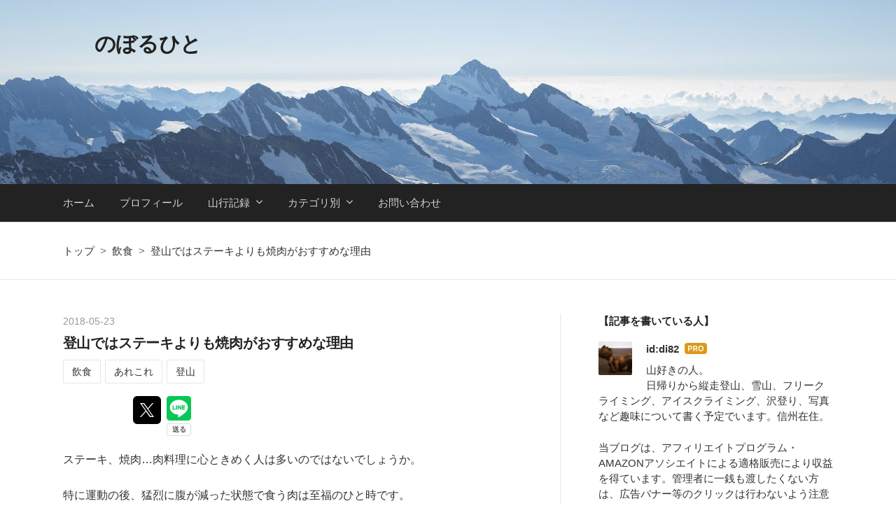

--- FILE ---
content_type: text/html; charset=utf-8
request_url: https://www.dimountainphotos.com/entry/steak-yorimo-yakiniku
body_size: 19458
content:
<!DOCTYPE html>
<html
  lang="ja"

data-admin-domain="//blog.hatena.ne.jp"
data-admin-origin="https://blog.hatena.ne.jp"
data-author="di82"
data-avail-langs="ja en"
data-blog="di82.hatenablog.com"
data-blog-comments-top-is-new="1"
data-blog-host="di82.hatenablog.com"
data-blog-is-public="1"
data-blog-name="のぼるひと"
data-blog-owner="di82"
data-blog-show-ads=""
data-blog-show-sleeping-ads=""
data-blog-uri="https://www.dimountainphotos.com/"
data-blog-uuid="8599973812332902579"
data-blogs-uri-base="https://www.dimountainphotos.com"
data-brand="pro"
data-data-layer="{&quot;hatenablog&quot;:{&quot;admin&quot;:{},&quot;analytics&quot;:{&quot;brand_property_id&quot;:&quot;&quot;,&quot;measurement_id&quot;:&quot;G-JLKEMH5CR7&quot;,&quot;non_sampling_property_id&quot;:&quot;&quot;,&quot;property_id&quot;:&quot;&quot;,&quot;separated_property_id&quot;:&quot;UA-29716941-19&quot;},&quot;blog&quot;:{&quot;blog_id&quot;:&quot;8599973812332902579&quot;,&quot;content_seems_japanese&quot;:&quot;true&quot;,&quot;disable_ads&quot;:&quot;custom_domain&quot;,&quot;enable_ads&quot;:&quot;false&quot;,&quot;enable_keyword_link&quot;:&quot;false&quot;,&quot;entry_show_footer_related_entries&quot;:&quot;true&quot;,&quot;force_pc_view&quot;:&quot;true&quot;,&quot;is_public&quot;:&quot;true&quot;,&quot;is_responsive_view&quot;:&quot;true&quot;,&quot;is_sleeping&quot;:&quot;true&quot;,&quot;lang&quot;:&quot;ja&quot;,&quot;name&quot;:&quot;\u306e\u307c\u308b\u3072\u3068&quot;,&quot;owner_name&quot;:&quot;di82&quot;,&quot;uri&quot;:&quot;https://www.dimountainphotos.com/&quot;},&quot;brand&quot;:&quot;pro&quot;,&quot;page_id&quot;:&quot;entry&quot;,&quot;permalink_entry&quot;:{&quot;author_name&quot;:&quot;di82&quot;,&quot;categories&quot;:&quot;\u98f2\u98df\t\u3042\u308c\u3053\u308c\t\u767b\u5c71&quot;,&quot;character_count&quot;:2225,&quot;date&quot;:&quot;2018-05-23&quot;,&quot;entry_id&quot;:&quot;17391345971641526971&quot;,&quot;first_category&quot;:&quot;\u98f2\u98df&quot;,&quot;hour&quot;:&quot;22&quot;,&quot;title&quot;:&quot;\u767b\u5c71\u3067\u306f\u30b9\u30c6\u30fc\u30ad\u3088\u308a\u3082\u713c\u8089\u304c\u304a\u3059\u3059\u3081\u306a\u7406\u7531&quot;,&quot;uri&quot;:&quot;https://www.dimountainphotos.com/entry/steak-yorimo-yakiniku&quot;},&quot;pro&quot;:&quot;pro&quot;,&quot;router_type&quot;:&quot;blogs&quot;}}"
data-device="pc"
data-dont-recommend-pro="false"
data-global-domain="https://hatena.blog"
data-globalheader-color="b"
data-globalheader-type="pc"
data-has-touch-view="1"
data-help-url="https://help.hatenablog.com"
data-hide-header="1"
data-no-suggest-touch-view="1"
data-page="entry"
data-parts-domain="https://hatenablog-parts.com"
data-plus-available="1"
data-pro="true"
data-router-type="blogs"
data-sentry-dsn="https://03a33e4781a24cf2885099fed222b56d@sentry.io/1195218"
data-sentry-environment="production"
data-sentry-sample-rate="0.1"
data-static-domain="https://cdn.blog.st-hatena.com"
data-version="eb858d677b6f9ea2eeb6a32d6d15a3"




  data-initial-state="{}"

  >
  <head prefix="og: http://ogp.me/ns# fb: http://ogp.me/ns/fb# article: http://ogp.me/ns/article#">

  

  
  <meta name="viewport" content="width=device-width, initial-scale=1.0" />


  


  

  <meta name="robots" content="max-image-preview:large" />


  <meta charset="utf-8"/>
  <meta http-equiv="X-UA-Compatible" content="IE=7; IE=9; IE=10; IE=11" />
  <title>登山ではステーキよりも焼肉がおすすめな理由 - のぼるひと</title>

  
  <link rel="canonical" href="https://www.dimountainphotos.com/entry/steak-yorimo-yakiniku"/>



  

<meta itemprop="name" content="登山ではステーキよりも焼肉がおすすめな理由 - のぼるひと"/>

  <meta itemprop="image" content="https://cdn.image.st-hatena.com/image/scale/6699324ddd05a1e8ed415f23aea0c30deff49bd4/backend=imagemagick;version=1;width=1300/https%3A%2F%2Fcdn-ak.f.st-hatena.com%2Fimages%2Ffotolife%2Fd%2Fdi82%2F20180523%2F20180523214857.jpg"/>


  <meta property="og:title" content="登山ではステーキよりも焼肉がおすすめな理由 - のぼるひと"/>
<meta property="og:type" content="article"/>
  <meta property="og:url" content="https://www.dimountainphotos.com/entry/steak-yorimo-yakiniku"/>

  <meta property="og:image" content="https://cdn.image.st-hatena.com/image/scale/6699324ddd05a1e8ed415f23aea0c30deff49bd4/backend=imagemagick;version=1;width=1300/https%3A%2F%2Fcdn-ak.f.st-hatena.com%2Fimages%2Ffotolife%2Fd%2Fdi82%2F20180523%2F20180523214857.jpg"/>

<meta property="og:image:alt" content="登山ではステーキよりも焼肉がおすすめな理由 - のぼるひと"/>
    <meta property="og:description" content="ステーキ、焼肉…肉料理に心ときめく人は多いのではないでしょうか。 特に運動の後、猛烈に腹が減った状態で食う肉は至福のひと時です。 山の頂で、絶景を見ながら食べる肉は本当に格別ですね。 さて、ここからが本題。 山の上で最高の肉を食べようと考えている人が、しばしば抱える問題があります。 それは、山では【ステーキ】【焼肉】どちらを食べるべきかという深刻な悩みです。 今回は多くの登山者が抱える悩みについて、ディーアイが出した結論を書いていきたいと思います。 登山ではステーキよりも焼肉がおすすめな理由 【ヨコザワテッパン】 ステーキと焼肉、どちらにすべきかという疑問 ステーキを山で焼くことの問題点 山で…" />
<meta property="og:site_name" content="のぼるひと"/>

  <meta property="article:published_time" content="2018-05-23T13:08:22Z" />

    <meta property="article:tag" content="飲食" />
    <meta property="article:tag" content="あれこれ" />
    <meta property="article:tag" content="登山" />
      <meta name="twitter:card"  content="summary_large_image" />
    <meta name="twitter:image" content="https://cdn.image.st-hatena.com/image/scale/6699324ddd05a1e8ed415f23aea0c30deff49bd4/backend=imagemagick;version=1;width=1300/https%3A%2F%2Fcdn-ak.f.st-hatena.com%2Fimages%2Ffotolife%2Fd%2Fdi82%2F20180523%2F20180523214857.jpg" />  <meta name="twitter:title" content="登山ではステーキよりも焼肉がおすすめな理由 - のぼるひと" />    <meta name="twitter:description" content="ステーキ、焼肉…肉料理に心ときめく人は多いのではないでしょうか。 特に運動の後、猛烈に腹が減った状態で食う肉は至福のひと時です。 山の頂で、絶景を見ながら食べる肉は本当に格別ですね。 さて、ここからが本題。 山の上で最高の肉を食べようと考えている人が、しばしば抱える問題があります。 それは、山では【ステーキ】【焼肉】ど…" />  <meta name="twitter:app:name:iphone" content="はてなブログアプリ" />
  <meta name="twitter:app:id:iphone" content="583299321" />
  <meta name="twitter:app:url:iphone" content="hatenablog:///open?uri=https%3A%2F%2Fwww.dimountainphotos.com%2Fentry%2Fsteak-yorimo-yakiniku" />  <meta name="twitter:site" content="@di82mt" />
  
    <meta name="description" content="ステーキ、焼肉…肉料理に心ときめく人は多いのではないでしょうか。 特に運動の後、猛烈に腹が減った状態で食う肉は至福のひと時です。 山の頂で、絶景を見ながら食べる肉は本当に格別ですね。 さて、ここからが本題。 山の上で最高の肉を食べようと考えている人が、しばしば抱える問題があります。 それは、山では【ステーキ】【焼肉】どちらを食べるべきかという深刻な悩みです。 今回は多くの登山者が抱える悩みについて、ディーアイが出した結論を書いていきたいと思います。 登山ではステーキよりも焼肉がおすすめな理由 【ヨコザワテッパン】 ステーキと焼肉、どちらにすべきかという疑問 ステーキを山で焼くことの問題点 山で…" />


  
<script
  id="embed-gtm-data-layer-loader"
  data-data-layer-page-specific="{&quot;hatenablog&quot;:{&quot;blogs_permalink&quot;:{&quot;is_blog_sleeping&quot;:&quot;true&quot;,&quot;is_author_pro&quot;:&quot;true&quot;,&quot;entry_afc_issued&quot;:&quot;false&quot;,&quot;blog_afc_issued&quot;:&quot;false&quot;,&quot;has_related_entries_with_elasticsearch&quot;:&quot;true&quot;}}}"
>
(function() {
  function loadDataLayer(elem, attrName) {
    if (!elem) { return {}; }
    var json = elem.getAttribute(attrName);
    if (!json) { return {}; }
    return JSON.parse(json);
  }

  var globalVariables = loadDataLayer(
    document.documentElement,
    'data-data-layer'
  );
  var pageSpecificVariables = loadDataLayer(
    document.getElementById('embed-gtm-data-layer-loader'),
    'data-data-layer-page-specific'
  );

  var variables = [globalVariables, pageSpecificVariables];

  if (!window.dataLayer) {
    window.dataLayer = [];
  }

  for (var i = 0; i < variables.length; i++) {
    window.dataLayer.push(variables[i]);
  }
})();
</script>

<!-- Google Tag Manager -->
<script>(function(w,d,s,l,i){w[l]=w[l]||[];w[l].push({'gtm.start':
new Date().getTime(),event:'gtm.js'});var f=d.getElementsByTagName(s)[0],
j=d.createElement(s),dl=l!='dataLayer'?'&l='+l:'';j.async=true;j.src=
'https://www.googletagmanager.com/gtm.js?id='+i+dl;f.parentNode.insertBefore(j,f);
})(window,document,'script','dataLayer','GTM-P4CXTW');</script>
<!-- End Google Tag Manager -->











  <link rel="shortcut icon" href="https://www.dimountainphotos.com/icon/favicon">
<link rel="apple-touch-icon" href="https://www.dimountainphotos.com/icon/touch">
<link rel="icon" sizes="192x192" href="https://www.dimountainphotos.com/icon/link">

  

<link rel="alternate" type="application/atom+xml" title="Atom" href="https://www.dimountainphotos.com/feed"/>
<link rel="alternate" type="application/rss+xml" title="RSS2.0" href="https://www.dimountainphotos.com/rss"/>

  <link rel="alternate" type="application/json+oembed" href="https://hatena.blog/oembed?url=https%3A%2F%2Fwww.dimountainphotos.com%2Fentry%2Fsteak-yorimo-yakiniku&amp;format=json" title="oEmbed Profile of 登山ではステーキよりも焼肉がおすすめな理由"/>
<link rel="alternate" type="text/xml+oembed" href="https://hatena.blog/oembed?url=https%3A%2F%2Fwww.dimountainphotos.com%2Fentry%2Fsteak-yorimo-yakiniku&amp;format=xml" title="oEmbed Profile of 登山ではステーキよりも焼肉がおすすめな理由"/>
  
  <link rel="author" href="http://www.hatena.ne.jp/di82/">

  

  
      <link rel="preload" href="https://cdn-ak.f.st-hatena.com/images/fotolife/d/di82/20180522/20180522185249.png" as="image"/>


  
    
<link rel="stylesheet" type="text/css" href="https://cdn.blog.st-hatena.com/css/blog.css?version=eb858d677b6f9ea2eeb6a32d6d15a3"/>

    
  <link rel="stylesheet" type="text/css" href="https://usercss.blog.st-hatena.com/blog_style/8599973812332902579/843f9f03738315cf9fd8fe2de819a15629001ca5"/>
  
  

  

  
<script> </script>

  
<style>
  div#google_afc_user,
  div.google-afc-user-container,
  div.google_afc_image,
  div.google_afc_blocklink {
      display: block !important;
  }
</style>


  

  
    <script type="application/ld+json">{"@context":"http://schema.org","@type":"Article","dateModified":"2022-02-05T18:33:10+09:00","datePublished":"2018-05-23T22:08:22+09:00","description":"ステーキ、焼肉…肉料理に心ときめく人は多いのではないでしょうか。 特に運動の後、猛烈に腹が減った状態で食う肉は至福のひと時です。 山の頂で、絶景を見ながら食べる肉は本当に格別ですね。 さて、ここからが本題。 山の上で最高の肉を食べようと考えている人が、しばしば抱える問題があります。 それは、山では【ステーキ】【焼肉】どちらを食べるべきかという深刻な悩みです。 今回は多くの登山者が抱える悩みについて、ディーアイが出した結論を書いていきたいと思います。 登山ではステーキよりも焼肉がおすすめな理由 【ヨコザワテッパン】 ステーキと焼肉、どちらにすべきかという疑問 ステーキを山で焼くことの問題点 山で…","headline":"登山ではステーキよりも焼肉がおすすめな理由","image":["https://cdn-ak.f.st-hatena.com/images/fotolife/d/di82/20180523/20180523214857.jpg"],"mainEntityOfPage":{"@id":"https://www.dimountainphotos.com/entry/steak-yorimo-yakiniku","@type":"WebPage"}}</script>

  

  <meta name="google-site-verification" content="1lGvZl7e4iIZNeHQz_VDhbfttBReoWaJg4MpAgerQ-o" />

<!-- Global Site Tag (gtag.js) - Google Analytics -->
<script async src="https://www.googletagmanager.com/gtag/js?id=GA_TRACKING_ID"></script>
<script>
  window.dataLayer = window.dataLayer || [];
  function gtag(){dataLayer.push(arguments);}
  gtag('js', new Date());

  gtag('config', 'UA-112043068-1');
</script>

<script async src="//pagead2.googlesyndication.com/pagead/js/adsbygoogle.js"></script>
<script>
     (adsbygoogle = window.adsbygoogle || []).push({
          google_ad_client: "ca-pub-9294179635721692",
          enable_page_level_ads: true
     });
</script>

<script type="text/javascript" src="//vpj.valuecommerce.com/vcparam_pvd.js"></script>

  

</head>

  <body class="page-entry enable-top-editarea enable-bottom-editarea category-飲食 category-あれこれ category-登山 globalheader-off globalheader-ng-enabled">
    

<div id="globalheader-container"
  data-brand="hatenablog"
  style="display: none"
  >
  <iframe id="globalheader" height="37" frameborder="0" allowTransparency="true"></iframe>
</div>


  
  
  

  <div id="container">
    <div id="container-inner">
      <header id="blog-title" data-brand="hatenablog">
  <div id="blog-title-inner" >
    <div id="blog-title-content">
      <h1 id="title"><a href="https://www.dimountainphotos.com/">のぼるひと</a></h1>
      
    </div>
  </div>
</header>

      
  <div id="top-editarea">
    <nav class="main-navigation">
    <div class="menu-toggle">メニュー</div>
    <div class="main-navigation-inner">
        <ul>
            <li><a href="https://www.dimountainphotos.com/">ホーム</a></li>
            <li><a href="https://www.dimountainphotos.com/about">プロフィール</a></li>
            <li>
                <a href="https://www.dimountainphotos.com/archive/category/%E5%B1%B1%E8%A1%8C%E8%A8%98%E9%8C%B2" class="has-child">山行記録</a>
                <ul>
                    <li><a href="https://www.dimountainphotos.com/archive/category/%E5%8C%97%E3%82%A2%E3%83%AB%E3%83%97%E3%82%B9">北アルプス</a></li>
                    <li><a href="https://www.dimountainphotos.com/archive/category/%E4%B8%AD%E5%A4%AE%E3%82%A2%E3%83%AB%E3%83%97%E3%82%B9">中央アルプス</a></li>
                    <li><a href="https://www.dimountainphotos.com/archive/category/%E5%8D%97%E3%82%A2%E3%83%AB%E3%83%97%E3%82%B9">南アルプス</a></li>
                    <li><a href="https://www.dimountainphotos.com/archive/category/%E5%BE%A1%E5%B6%BD%E3%83%BB%E4%B9%97%E9%9E%8D">御嶽・乗鞍</a></li>
                    <li><a href="https://www.dimountainphotos.com/archive/category/%E5%85%AB%E3%83%B6%E5%B2%B3">八ヶ岳</a></li>
                    <li><a href="https://www.dimountainphotos.com/archive/category/%E6%B5%B7%E5%A4%96%E5%B1%B1%E8%A1%8C">海外山行</a></li>
                </ul>
            </li>
             <li>
                <a href="https://www.dimountainphotos.com/" class="has-child">カテゴリ別</a>
                <ul>
                    <li><a href="https://www.dimountainphotos.com/archive/category/%E3%83%AC%E3%83%93%E3%83%A5%E3%83%BC">レビュー</a></li>
                    <li><a href="https://www.dimountainphotos.com/archive/category/%E3%82%A6%E3%82%A7%E3%82%A2">ウェア</a></li>
                    <li><a href="https://www.dimountainphotos.com/archive/category/%E3%82%AE%E3%82%A2">ギア</a></li>
                    <li><a href="https://www.dimountainphotos.com/archive/category/%E5%86%99%E7%9C%9F%E3%83%BB%E3%82%AB%E3%83%A1%E3%83%A9">写真・カメラ</a></li>
                    <li><a href="https://www.dimountainphotos.com/archive/category/%E9%A3%B2%E9%A3%9F">飲食</a></li>
                    <li><a href="https://www.dimountainphotos.com/archive/category/%E3%81%82%E3%82%8C%E3%81%93%E3%82%8C">あれこれ</a></li>
                     <li><a href="https://www.dimountainphotos.com/archive/category/%E5%88%9D%E5%BF%83%E8%80%85%E5%90%91%E3%81%91">初心者向け</a></li>
                     <li><a href="https://www.dimountainphotos.com/archive/category/%E9%9B%91%E8%A8%98">雑記</a></li>
                </ul>
            </li>
            <li><a href="https://www.dimountainphotos.com/entry/otoiawase">お問い合わせ</a></li>
        </ul>
    </div>
</nav>

  </div>


      
          <div id="top-box">
    <div class="breadcrumb" data-test-id="breadcrumb">
      <div class="breadcrumb-inner">
        <a class="breadcrumb-link" href="https://www.dimountainphotos.com/"><span>トップ</span></a>          <span class="breadcrumb-gt">&gt;</span>          <span class="breadcrumb-child">            <a class="breadcrumb-child-link" href="https://www.dimountainphotos.com/archive/category/%E9%A3%B2%E9%A3%9F"><span>飲食</span></a>          </span>            <span class="breadcrumb-gt">&gt;</span>          <span class="breadcrumb-child">            <span>登山ではステーキよりも焼肉がおすすめな理由</span>          </span>      </div>
    </div>
  </div>
  <script type="application/ld+json" class="test-breadcrumb-json-ld">
    {"itemListElement":[{"item":{"@id":"https://www.dimountainphotos.com/","name":"トップ"},"@type":"ListItem","position":1},{"@type":"ListItem","position":2,"item":{"@id":"https://www.dimountainphotos.com/archive/category/%E9%A3%B2%E9%A3%9F","name":"飲食"}}],"@type":"BreadcrumbList","@context":"http://schema.org"}
  </script>
      
      




<div id="content" class="hfeed"
  
  >
  <div id="content-inner">
    <div id="wrapper">
      <div id="main">
        <div id="main-inner">
          

          



          
  
  <!-- google_ad_section_start -->
  <!-- rakuten_ad_target_begin -->
  
  
  

  

  
    
      
        <article class="entry hentry test-hentry js-entry-article date-first autopagerize_page_element chars-2400 words-200 mode-html entry-odd" id="entry-17391345971641526971" data-keyword-campaign="" data-uuid="17391345971641526971" data-publication-type="entry">
  <div class="entry-inner">
    <header class="entry-header">
  
    <div class="date entry-date first">
    <a href="https://www.dimountainphotos.com/archive/2018/05/23" rel="nofollow">
      <time datetime="2018-05-23T13:08:22Z" title="2018-05-23T13:08:22Z">
        <span class="date-year">2018</span><span class="hyphen">-</span><span class="date-month">05</span><span class="hyphen">-</span><span class="date-day">23</span>
      </time>
    </a>
      </div>
  <h1 class="entry-title">
  <a href="https://www.dimountainphotos.com/entry/steak-yorimo-yakiniku" class="entry-title-link bookmark">登山ではステーキよりも焼肉がおすすめな理由</a>
</h1>

  
  

  <div class="entry-categories categories">
    
    <a href="https://www.dimountainphotos.com/archive/category/%E9%A3%B2%E9%A3%9F" class="entry-category-link category-飲食">飲食</a>
    
    <a href="https://www.dimountainphotos.com/archive/category/%E3%81%82%E3%82%8C%E3%81%93%E3%82%8C" class="entry-category-link category-あれこれ">あれこれ</a>
    
    <a href="https://www.dimountainphotos.com/archive/category/%E7%99%BB%E5%B1%B1" class="entry-category-link category-登山">登山</a>
    
  </div>


  

  
  
<div class="social-buttons">
  
  
    <div class="social-button-item">
      <a href="https://b.hatena.ne.jp/entry/s/www.dimountainphotos.com/entry/steak-yorimo-yakiniku" class="hatena-bookmark-button" data-hatena-bookmark-url="https://www.dimountainphotos.com/entry/steak-yorimo-yakiniku" data-hatena-bookmark-layout="vertical-balloon" data-hatena-bookmark-lang="ja" title="この記事をはてなブックマークに追加"><img src="https://b.st-hatena.com/images/entry-button/button-only.gif" alt="この記事をはてなブックマークに追加" width="20" height="20" style="border: none;" /></a>
    </div>
  
  
    <div class="social-button-item">
      <div class="fb-share-button" data-layout="box_count" data-href="https://www.dimountainphotos.com/entry/steak-yorimo-yakiniku"></div>
    </div>
  
  
    
    
    <div class="social-button-item">
      <a
          class="entry-share-button entry-share-button-twitter test-share-button-twitter"
          href="https://x.com/intent/tweet?text=%E7%99%BB%E5%B1%B1%E3%81%A7%E3%81%AF%E3%82%B9%E3%83%86%E3%83%BC%E3%82%AD%E3%82%88%E3%82%8A%E3%82%82%E7%84%BC%E8%82%89%E3%81%8C%E3%81%8A%E3%81%99%E3%81%99%E3%82%81%E3%81%AA%E7%90%86%E7%94%B1+-+%E3%81%AE%E3%81%BC%E3%82%8B%E3%81%B2%E3%81%A8&amp;url=https%3A%2F%2Fwww.dimountainphotos.com%2Fentry%2Fsteak-yorimo-yakiniku"
          title="X（Twitter）で投稿する"
        ></a>
    </div>
  
  
  
    <span>
      <div class="line-it-button" style="display: none;" data-type="share-e" data-lang="ja" ></div>
      <script src="//scdn.line-apps.com/n/line_it/thirdparty/loader.min.js" async="async" defer="defer" ></script>
    </span>
  
  
  
  
</div>



</header>

    


    <div class="entry-content hatenablog-entry">
  
    <p>ステーキ、焼肉…肉料理に心ときめく人は多いのではないでしょうか。</p>
<p>特に運動の後、猛烈に腹が減った状態で食う肉は至福のひと時です。</p>
<p>山の頂で、絶景を見ながら食べる肉は本当に格別ですね。</p>
<p> </p>
<p>さて、ここからが本題。</p>
<p>山の上で最高の肉を食べようと考えている人が、しばしば抱える問題があります。</p>
<p>それは、山では<span style="font-size: 150%;"><strong>【ステーキ】【焼肉】</strong></span>どちらを食べるべきかという深刻な悩みです。</p>
<p><img class="hatena-fotolife" title="f:id:di82:20180522185249p:plain" src="https://cdn-ak.f.st-hatena.com/images/fotolife/d/di82/20180522/20180522185249.png" alt="f:id:di82:20180522185249p:plain" width="200" />　<img class="hatena-fotolife" title="f:id:di82:20180522185304p:plain" src="https://cdn-ak.f.st-hatena.com/images/fotolife/d/di82/20180522/20180522185304.png" alt="f:id:di82:20180522185304p:plain" width="201" /></p>
<p>今回は多くの登山者が抱える悩みについて、ディーアイが出した結論を書いていきたいと思います。</p>
<ul class="table-of-contents">
    <li><a href="#登山ではステーキよりも焼肉がおすすめな理由-ヨコザワテッパン">登山ではステーキよりも焼肉がおすすめな理由 【ヨコザワテッパン】</a><ul>
            <li><a href="#ステーキと焼肉どちらにすべきかという疑問">ステーキと焼肉、どちらにすべきかという疑問</a></li>
            <li><a href="#ステーキを山で焼くことの問題点">ステーキを山で焼くことの問題点</a></li>
            <li><a href="#山ではやっぱり焼肉">山ではやっぱり焼肉</a></li>
            <li><a href="#おすすめ商品">おすすめ商品</a></li>
            <li><a href="#関連のありそうな記事">関連のありそうな記事 </a></li>
        </ul>
    </li>
</ul>
<p> </p>
<h3 id="登山ではステーキよりも焼肉がおすすめな理由-ヨコザワテッパン">登山ではステーキよりも焼肉がおすすめな理由 【ヨコザワテッパン】</h3>
<p>登山で肉を焼くのに必須アイテム</p>
<p><span style="font-size: 150%;"><strong>ヨコザワテッパン</strong></span></p>
<p><img class="hatena-fotolife" title="f:id:di82:20180522185529j:plain" src="https://cdn-ak.f.st-hatena.com/images/fotolife/d/di82/20180522/20180522185529.jpg" alt="f:id:di82:20180522185529j:plain" width="428" /></p>
<p> </p>
<p><img class="hatena-fotolife" title="f:id:di82:20180522185550j:plain" src="https://cdn-ak.f.st-hatena.com/images/fotolife/d/di82/20180522/20180522185550.jpg" alt="f:id:di82:20180522185550j:plain" /></p>
<p>ヨコザワテッパンはB5サイズのコンパクト設計。</p>
<p>アウトドア用ガスバーナー対応で、<span style="color: #00796b;"><strong>簡単に肉を焼くことができます</strong></span>。</p>
<p> </p>
<h4 id="ステーキと焼肉どちらにすべきかという疑問">ステーキと焼肉、どちらにすべきかという疑問</h4>
<p>鉄板を使って肉を焼くといっても、ステーキにするか焼肉にするかは非常に悩ましいところであります。</p>
<p><img class="hatena-fotolife" title="f:id:di82:20180522190221j:plain" src="https://cdn-ak.f.st-hatena.com/images/fotolife/d/di82/20180522/20180522190221.jpg" alt="f:id:di82:20180522190221j:plain" /></p>
<p><img class="hatena-fotolife" title="f:id:di82:20180522190236j:plain" src="https://cdn-ak.f.st-hatena.com/images/fotolife/d/di82/20180522/20180522190236.jpg" alt="f:id:di82:20180522190236j:plain" /></p>
<p>悩ましいところではありますが、ここではステーキよりも<span style="font-size: 150%; color: #d32f2f;"><strong>焼肉をおすすめ</strong></span>させてもらいます。</p>
<p> </p>
<p>その理由を以下に述べていきます。</p>
<p> </p>
<h4 id="ステーキを山で焼くことの問題点">ステーキを山で焼くことの問題点</h4>
<p>以前八ヶ岳の編笠山山頂でステーキを焼いて食べました。</p>
<p>肉は美味しかったですが、山でステーキを焼くことについての問題点も見つかったので、この場で報告させていただきます。</p>
<p><img class="hatena-fotolife" title="f:id:di82:20180522190759j:plain" src="https://cdn-ak.f.st-hatena.com/images/fotolife/d/di82/20180522/20180522190759.jpg" alt="f:id:di82:20180522190759j:plain" /></p>
<p>美味しいステーキを食べるために自宅で下準備を行いました。</p>
<p> </p>
<p><img class="hatena-fotolife" title="f:id:di82:20180522190821j:plain" src="https://cdn-ak.f.st-hatena.com/images/fotolife/d/di82/20180522/20180522190821.jpg" alt="f:id:di82:20180522190821j:plain" /></p>
<p>下処理が終わったステーキ肉をジップロックに入れ、更に保冷袋に入れて山に持って行きます。</p>
<p> </p>
<p><img class="hatena-fotolife" title="f:id:di82:20180522191017j:plain" src="https://cdn-ak.f.st-hatena.com/images/fotolife/d/di82/20180522/20180522191017.jpg" alt="f:id:di82:20180522191017j:plain" /></p>
<p>編笠山山頂に到着。さっそく南アルプスを眺めながらステーキ肉を焼きます。</p>
<p>この日は<span style="color: #1464b3;"><strong>昼から雨予報</strong></span>だったので、暗いうちから観音平駐車場を発ち、<strong><span style="color: #d32f2f;">朝からステーキを食べる</span></strong>ことにしました。</p>
<p> </p>
<p>編笠山の山頂は基本的に風除けになる場所はありません。</p>
<p>この日は風速8m/s程度の予報で、常に風のある状態でした。</p>
<p>朝なので気温も低めで、10℃前後だったと思います。</p>
<p>フリースと防風性ジャケットを羽織っても、じっとしていると冷えてくるような条件でした。</p>
<p> </p>
<p><strong><span style="color: #1464b3;">冷たい風</span></strong>が一定の方向から常に吹いている状況…</p>
<p>ステーキ肉の風の当たる部分には、なかなか<span style="color: #d32f2f;"><strong>火が通ってくれません</strong></span>でした。 </p>
<p><img class="hatena-fotolife" title="f:id:di82:20180523212848j:plain" src="https://cdn-ak.f.st-hatena.com/images/fotolife/d/di82/20180523/20180523212848.jpg" alt="f:id:di82:20180523212848j:plain" /></p>
<p>気温が低く風が強い山では、ステーキにどうしても<strong><span style="color: #d32f2f;">焼きムラ</span></strong>が出てきてしまうということが分かりました。</p>
<p><img class="hatena-fotolife" title="f:id:di82:20180523213513j:plain" src="https://cdn-ak.f.st-hatena.com/images/fotolife/d/di82/20180523/20180523213513.jpg" alt="f:id:di82:20180523213513j:plain" /></p>
<p>朝の6:30ごろだというのに、約300gのステーキ焼けました。</p>
<p>一応美味しくいただけましたが、生焼けの部分は残し、後で<strong><span style="color: #d32f2f;">焼き直して</span></strong>食べるという、釈然としない結果に…</p>
<p>更に、風＆低い気温のお陰で、アツアツに焼きあがったステーキもすぐに<strong><span style="color: #1464b3;">冷めて</span></strong>しまいました。</p>
<p> </p>
<h4 id="山ではやっぱり焼肉">山ではやっぱり焼肉</h4>
<p><img class="hatena-fotolife" title="f:id:di82:20180523214334j:plain" src="https://cdn-ak.f.st-hatena.com/images/fotolife/d/di82/20180523/20180523214334.jpg" alt="f:id:di82:20180523214334j:plain" /></p>
<p>山頂での焼肉を富士山の山頂で行いました。</p>
<p>肉は冷凍したものをジップロックに入れておくと、山頂に着くころには良い感じに解けています。</p>
<p><iframe class="embed-card embed-blogcard" style="display: block; width: 100%; height: 190px; max-width: 500px; margin: 10px 0px;" title="日本最高所での焼肉 【残雪期の富士山・御殿場ルート】 - のぼるひと" src="https://hatenablog-parts.com/embed?url=http%3A%2F%2Fwww.dimountainphotos.com%2Fentry%2Ffuji-de-yakiniku" frameborder="0" scrolling="no"></iframe></p>
<p><img class="hatena-fotolife" title="f:id:di82:20180523214639j:plain" src="https://cdn-ak.f.st-hatena.com/images/fotolife/d/di82/20180523/20180523214639.jpg" alt="f:id:di82:20180523214639j:plain" /></p>
<p>この日は大変風が強く、更に鉄板の手入れも悪かったために肉がこびりついてしまい、なかなか大変でしたが…</p>
<p>それでも、焼肉の持つポテンシャルに気づくことができました。</p>
<p> </p>
<p><img class="hatena-fotolife" title="f:id:di82:20180523214744j:plain" src="https://cdn-ak.f.st-hatena.com/images/fotolife/d/di82/20180523/20180523214744.jpg" alt="f:id:di82:20180523214744j:plain" /></p>
<p>日を改めて…</p>
<p>今度は晴れた北アルプス・白馬岳の山頂で豚トロを焼いてみました。</p>
<p> </p>
<p><img class="hatena-fotolife" title="f:id:di82:20180523214834j:plain" src="https://cdn-ak.f.st-hatena.com/images/fotolife/d/di82/20180523/20180523214834.jpg" alt="f:id:di82:20180523214834j:plain" /></p>
<p>続いて、奮発して買った国産牛肉も投入。</p>
<p><img class="hatena-fotolife" title="f:id:di82:20180523214857j:plain" src="https://cdn-ak.f.st-hatena.com/images/fotolife/d/di82/20180523/20180523214857.jpg" alt="f:id:di82:20180523214857j:plain" /></p>
<p><span style="font-size: 150%;"><strong>白馬山頂×鉄板料理×信州和牛</strong></span></p>
<p>美味くないはずがないです。</p>
<p> </p>
<p>★焼肉の場合、風が多少強くても、ステーキと比べると肉が薄いので<strong><span style="color: #00796b;">焼きムラができにくい</span></strong>です。</p>
<p>★ステーキの場合だと食べている途中に肉が冷めてしまいましたが、焼肉は<strong><span style="color: #00796b;">アツアツのうち</span></strong>に、ポイッと口の中に入れて食べることができます。</p>
<p>★牛肉、豚肉など、色々な種類の肉を組み合わせて持っていけば、途中で<span style="color: #00796b;"><strong>飽きにくい</strong></span>です。</p>
<p>★ステーキ肉は大きいので鉄板の大部分を占拠してしまいますが、焼肉の場合に野菜なども一緒に焼くことができます。</p>
<p> </p>
<p><span style="font-size: 150%;"><strong>ステーキ</strong></span>と<span style="font-size: 150%;"><strong>焼肉</strong></span>、どちらも<strong><span style="color: #d32f2f;">大好き</span></strong>ですが、登山で、山頂で食べる場合では<span style="color: #00796b; font-size: 150%;"><strong>焼肉にする方がメリットは大きい</strong></span>という結論です。</p>
<p>勿論、これは個人的な意見ですので、山で焼くステーキを全否定しているわけではありません。最終的には各々の判断のもと、最高の肉を食べていただけるのが一番だと思っています。</p>
<p> </p>
<h4 id="おすすめ商品">おすすめ商品</h4>
<div class="cstmreba">
<div class="kaerebalink-box">
<div class="kaerebalink-image"><a href="https://www.amazon.co.jp/exec/obidos/ASIN/B075VR4BZN/di82-22/" target="_blank"><img style="border: none;" src="https://images-fe.ssl-images-amazon.com/images/I/51uHWn62DPL._SL160_.jpg" /></a></div>
<div class="kaerebalink-info">
<div class="kaerebalink-name"><a href="https://www.amazon.co.jp/exec/obidos/ASIN/B075VR4BZN/di82-22/" target="_blank">ジェットスロウ 冒険用品 ヨコザワテッパン（横沢鉄板） A5サイズ</a>
<div class="kaerebalink-powered-date">posted with <a href="https://kaereba.com" rel="nofollow" target="_blank">カエレバ</a></div>
</div>
<div class="kaerebalink-detail">無名</div>
<div class="kaerebalink-link1">
<div class="shoplinkamazon"><a href="https://www.amazon.co.jp/gp/search?keywords=%E3%83%A8%E3%82%B3%E3%82%B6%E3%83%AF%E3%83%86%E3%83%83%E3%83%91%E3%83%B3&amp;__mk_ja_JP=%E3%82%AB%E3%82%BF%E3%82%AB%E3%83%8A&amp;tag=di82-22" target="_blank">Amazon</a></div>
<div class="shoplinkrakuten"><a href="https://hb.afl.rakuten.co.jp/hgc/164f506a.d0c9baca.164f506b.8640e0ad/?pc=https%3A%2F%2Fsearch.rakuten.co.jp%2Fsearch%2Fmall%2F%25E3%2583%25A8%25E3%2582%25B3%25E3%2582%25B6%25E3%2583%25AF%25E3%2583%2586%25E3%2583%2583%25E3%2583%2591%25E3%2583%25B3%2F-%2Ff.1-p.1-s.1-sf.0-st.A-v.2%3Fx%3D0%26scid%3Daf_ich_link_urltxt%26m%3Dhttp%3A%2F%2Fm.rakuten.co.jp%2F" target="_blank">楽天市場</a></div>
<div class="shoplinkyahoo"><a href="//ck.jp.ap.valuecommerce.com/servlet/referral?sid=3380151&amp;pid=885029608&amp;vc_url=http%3A%2F%2Fsearch.shopping.yahoo.co.jp%2Fsearch%3Fp%3D%25E3%2583%25A8%25E3%2582%25B3%25E3%2582%25B6%25E3%2583%25AF%25E3%2583%2586%25E3%2583%2583%25E3%2583%2591%25E3%2583%25B3&amp;vcptn=kaereba" target="_blank">Yahooショッピング<img src="//ad.jp.ap.valuecommerce.com/servlet/gifbanner?sid=3380151&amp;pid=885029608" width="1" height="1" border="0" /></a></div>
</div>
</div>
<div class="booklink-footer"> </div>
</div>
</div>
<p> </p>
<div class="cstmreba">
<div class="kaerebalink-box">
<div class="kaerebalink-image"><a href="https://www.amazon.co.jp/exec/obidos/ASIN/B0722L155K/di82-22/" target="_blank"><img style="border: none;" src="https://images-fe.ssl-images-amazon.com/images/I/51KR0QhqxGL._SL160_.jpg" /></a></div>
<div class="kaerebalink-info">
<div class="kaerebalink-name"><a href="https://www.amazon.co.jp/exec/obidos/ASIN/B0722L155K/di82-22/" target="_blank">ソト(SOTO) マイクロレギュレーターストーブ ウインドマスター【専用4本ゴトク フォーフレックス/250パワーガス付きお買い得スタートセット】 SOD-310/SOD-460/SOD-725T</a>
<div class="kaerebalink-powered-date">posted with <a href="https://kaereba.com" rel="nofollow" target="_blank">カエレバ</a></div>
</div>
<div class="kaerebalink-detail">ソト(SOTO)</div>
<div class="kaerebalink-link1">
<div class="shoplinkamazon"><a href="https://www.amazon.co.jp/gp/search?keywords=%E3%82%A6%E3%82%A4%E3%83%B3%E3%83%89%E3%83%9E%E3%82%B9%E3%82%BF%E3%83%BC&amp;__mk_ja_JP=%E3%82%AB%E3%82%BF%E3%82%AB%E3%83%8A&amp;tag=di82-22" target="_blank">Amazon</a></div>
<div class="shoplinkrakuten"><a href="https://hb.afl.rakuten.co.jp/hgc/164f506a.d0c9baca.164f506b.8640e0ad/?pc=https%3A%2F%2Fsearch.rakuten.co.jp%2Fsearch%2Fmall%2F%25E3%2582%25A6%25E3%2582%25A4%25E3%2583%25B3%25E3%2583%2589%25E3%2583%259E%25E3%2582%25B9%25E3%2582%25BF%25E3%2583%25BC%2F-%2Ff.1-p.1-s.1-sf.0-st.A-v.2%3Fx%3D0%26scid%3Daf_ich_link_urltxt%26m%3Dhttp%3A%2F%2Fm.rakuten.co.jp%2F" target="_blank">楽天市場</a></div>
<div class="shoplinkyahoo"><a href="//ck.jp.ap.valuecommerce.com/servlet/referral?sid=3380151&amp;pid=885029608&amp;vc_url=http%3A%2F%2Fsearch.shopping.yahoo.co.jp%2Fsearch%3Fp%3D%25E3%2582%25A6%25E3%2582%25A4%25E3%2583%25B3%25E3%2583%2589%25E3%2583%259E%25E3%2582%25B9%25E3%2582%25BF%25E3%2583%25BC&amp;vcptn=kaereba" target="_blank">Yahooショッピング<img src="//ad.jp.ap.valuecommerce.com/servlet/gifbanner?sid=3380151&amp;pid=885029608" width="1" height="1" border="0" /></a></div>
</div>
</div>
<div class="booklink-footer"> </div>
</div>
</div>
<p>※関連記事※</p>
<p><iframe class="embed-card embed-blogcard" style="display: block; width: 100%; height: 190px; max-width: 500px; margin: 10px 0px;" title="SOTO ウインドマスターの良い点、悪い点 【アウトドアストーブ】 - のぼるひと" src="https://hatenablog-parts.com/embed?url=http%3A%2F%2Fwww.dimountainphotos.com%2Fentry%2Fsoto-windmaster" frameborder="0" scrolling="no"></iframe> </p>
<div class="cstmreba">
<div class="kaerebalink-box">
<div class="kaerebalink-image"><a href="https://www.amazon.co.jp/exec/obidos/ASIN/B00GHFC1YA/di82-22/" target="_blank"><img style="border: none;" src="https://images-fe.ssl-images-amazon.com/images/I/41P-2IzQgiL._SL160_.jpg" /></a></div>
<div class="kaerebalink-info">
<div class="kaerebalink-name"><a href="https://www.amazon.co.jp/exec/obidos/ASIN/B00GHFC1YA/di82-22/" target="_blank">無添加焼肉のたれ 素材の味 生だれは旨い 水を使わず未加熱で仕上げた生づくり</a>
<div class="kaerebalink-powered-date">posted with <a href="https://kaereba.com" rel="nofollow" target="_blank">カエレバ</a></div>
</div>
<div class="kaerebalink-detail">味研</div>
<div class="kaerebalink-link1">
<div class="shoplinkamazon"><a href="https://www.amazon.co.jp/gp/search?keywords=%E7%84%BC%E8%82%89%E3%81%AE%E3%81%9F%E3%82%8C&amp;__mk_ja_JP=%E3%82%AB%E3%82%BF%E3%82%AB%E3%83%8A&amp;tag=di82-22" target="_blank">Amazon</a></div>
<div class="shoplinkrakuten"><a href="https://hb.afl.rakuten.co.jp/hgc/164f506a.d0c9baca.164f506b.8640e0ad/?pc=https%3A%2F%2Fsearch.rakuten.co.jp%2Fsearch%2Fmall%2F%25E7%2584%25BC%25E8%2582%2589%25E3%2581%25AE%25E3%2581%259F%25E3%2582%258C%2F-%2Ff.1-p.1-s.1-sf.0-st.A-v.2%3Fx%3D0%26scid%3Daf_ich_link_urltxt%26m%3Dhttp%3A%2F%2Fm.rakuten.co.jp%2F" target="_blank">楽天市場</a></div>
<div class="shoplinkyahoo"><a href="//ck.jp.ap.valuecommerce.com/servlet/referral?sid=3380151&amp;pid=885029608&amp;vc_url=http%3A%2F%2Fsearch.shopping.yahoo.co.jp%2Fsearch%3Fp%3D%25E7%2584%25BC%25E8%2582%2589%25E3%2581%25AE%25E3%2581%259F%25E3%2582%258C&amp;vcptn=kaereba" target="_blank">Yahooショッピング<img src="//ad.jp.ap.valuecommerce.com/servlet/gifbanner?sid=3380151&amp;pid=885029608" width="1" height="1" border="0" /></a></div>
</div>
</div>
<div class="booklink-footer"> </div>
</div>
</div>
<p> </p>
<div class="cstmreba">
<div class="kaerebalink-box">
<div class="kaerebalink-image"><a href="https://www.amazon.co.jp/exec/obidos/ASIN/4800272629/di82-22/" target="_blank"><img style="border: none;" src="https://images-fe.ssl-images-amazon.com/images/I/61o2T-oM0uL._SL160_.jpg" /></a></div>
<div class="kaerebalink-info">
<div class="kaerebalink-name"><a href="https://www.amazon.co.jp/exec/obidos/ASIN/4800272629/di82-22/" target="_blank">焼肉の教科書 最新版 (e-MOOK)</a>
<div class="kaerebalink-powered-date">posted with <a href="https://kaereba.com" rel="nofollow" target="_blank">カエレバ</a></div>
</div>
<div class="kaerebalink-detail">田辺晋太郎 宝島社 2017-06-15</div>
<div class="kaerebalink-link1">
<div class="shoplinkamazon"><a href="https://www.amazon.co.jp/gp/search?keywords=%E7%84%BC%E8%82%89&amp;__mk_ja_JP=%E3%82%AB%E3%82%BF%E3%82%AB%E3%83%8A&amp;tag=di82-22" target="_blank">Amazon</a></div>
<div class="shoplinkrakuten"><a href="https://hb.afl.rakuten.co.jp/hgc/164f506a.d0c9baca.164f506b.8640e0ad/?pc=https%3A%2F%2Fsearch.rakuten.co.jp%2Fsearch%2Fmall%2F%25E7%2584%25BC%25E8%2582%2589%2F-%2Ff.1-p.1-s.1-sf.0-st.A-v.2%3Fx%3D0%26scid%3Daf_ich_link_urltxt%26m%3Dhttp%3A%2F%2Fm.rakuten.co.jp%2F" target="_blank">楽天市場</a></div>
<div class="shoplinkyahoo"><a href="//ck.jp.ap.valuecommerce.com/servlet/referral?sid=3380151&amp;pid=885029608&amp;vc_url=http%3A%2F%2Fsearch.shopping.yahoo.co.jp%2Fsearch%3Fp%3D%25E7%2584%25BC%25E8%2582%2589&amp;vcptn=kaereba" target="_blank">Yahooショッピング<img src="//ad.jp.ap.valuecommerce.com/servlet/gifbanner?sid=3380151&amp;pid=885029608" width="1" height="1" border="0" /></a></div>
</div>
</div>
<div class="booklink-footer"> </div>
</div>
</div>
<p> </p>
<h4 id="関連のありそうな記事">関連のありそうな記事 </h4>
<p><iframe class="embed-card embed-blogcard" style="display: block; width: 100%; height: 190px; max-width: 500px; margin: 10px 0px;" title="バーナーは拡散型？直噴型？ 【アウトドアストーブの選び方】 - のぼるひと" src="https://hatenablog-parts.com/embed?url=https%3A%2F%2Fwww.dimountainphotos.com%2Fentry%2Foutdoorstove-head" frameborder="0" scrolling="no"></iframe><cite class="hatena-citation"></cite></p>
<p><iframe class="embed-card embed-blogcard" style="display: block; width: 100%; height: 190px; max-width: 500px; margin: 10px 0px;" title="北アルプス・キャンプサイトの感想 【幕営地・テント泊】 - のぼるひと" src="https://hatenablog-parts.com/embed?url=https%3A%2F%2Fwww.dimountainphotos.com%2Fentry%2Ftentsite-northernalps" frameborder="0" scrolling="no"></iframe><cite class="hatena-citation"></cite></p>
<p><iframe src="https://hatenablog-parts.com/embed?url=https%3A%2F%2Fwww.dimountainphotos.com%2Fentry%2Fyamasen-bottle" title="山専ボトル、サイズで迷ったらデカイの買っとくのがオススメです - のぼるひと" class="embed-card embed-blogcard" scrolling="no" frameborder="0" style="display: block; width: 100%; height: 190px; max-width: 500px; margin: 10px 0px;"></iframe><cite class="hatena-citation"></cite></p>
<p><iframe class="embed-card embed-blogcard" style="display: block; width: 100%; height: 190px; max-width: 500px; margin: 10px 0px;" title="焚き火と網と鉄板を使用したミニマルなBBQ - のぼるひと" src="https://hatenablog-parts.com/embed?url=https%3A%2F%2Fwww.dimountainphotos.com%2Fentry%2Fsimple-bbq-teppan" frameborder="0" scrolling="no"></iframe><cite class="hatena-citation"></cite></p>
<p><iframe class="embed-card embed-blogcard" style="display: block; width: 100%; height: 190px; max-width: 500px; margin: 10px 0px;" title="【八ヶ岳登山後に】諏訪地域おすすめの飲食店まとめ - のぼるひと" src="https://hatenablog-parts.com/embed?url=https%3A%2F%2Fwww.dimountainphotos.com%2Fentry%2Fsuwa-shokuji-matome" frameborder="0" scrolling="no"></iframe><cite class="hatena-citation"></cite></p>
<p><iframe class="embed-card embed-blogcard" style="display: block; width: 100%; height: 190px; max-width: 500px; margin: 10px 0px;" title="沢での食事に素麺はいかが？ - のぼるひと" src="https://hatenablog-parts.com/embed?url=https%3A%2F%2Fwww.dimountainphotos.com%2Fentry%2Fsawa-de-soumen" frameborder="0" scrolling="no"></iframe><cite class="hatena-citation"><a href="https://www.dimountainphotos.com/entry/sawa-de-soumen">www.dimountainphotos.com</a></cite></p>
<p><cite class="hatena-citation"> </cite></p>
<p><cite class="hatena-citation"> </cite></p>
    
    




    

  
</div>

    
  <footer class="entry-footer">
    
    <div class="entry-tags-wrapper">
  <div class="entry-tags">  </div>
</div>

    <p class="entry-footer-section track-inview-by-gtm" data-gtm-track-json="{&quot;area&quot;: &quot;finish_reading&quot;}">
  <span class="author vcard"><span class="fn" data-load-nickname="1" data-user-name="di82" >di82</span></span>
  <span class="entry-footer-time"><a href="https://www.dimountainphotos.com/entry/steak-yorimo-yakiniku"><time data-relative datetime="2018-05-23T13:08:22Z" title="2018-05-23T13:08:22Z" class="updated">2018-05-23 22:08</time></a></span>
  
  
  
</p>

    
  <div
    class="hatena-star-container"
    data-hatena-star-container
    data-hatena-star-url="https://www.dimountainphotos.com/entry/steak-yorimo-yakiniku"
    data-hatena-star-title="登山ではステーキよりも焼肉がおすすめな理由"
    data-hatena-star-variant="profile-icon"
    data-hatena-star-profile-url-template="https://blog.hatena.ne.jp/{username}/"
  ></div>


    
<div class="social-buttons">
  
  
    <div class="social-button-item">
      <a href="https://b.hatena.ne.jp/entry/s/www.dimountainphotos.com/entry/steak-yorimo-yakiniku" class="hatena-bookmark-button" data-hatena-bookmark-url="https://www.dimountainphotos.com/entry/steak-yorimo-yakiniku" data-hatena-bookmark-layout="vertical-balloon" data-hatena-bookmark-lang="ja" title="この記事をはてなブックマークに追加"><img src="https://b.st-hatena.com/images/entry-button/button-only.gif" alt="この記事をはてなブックマークに追加" width="20" height="20" style="border: none;" /></a>
    </div>
  
  
    <div class="social-button-item">
      <div class="fb-share-button" data-layout="box_count" data-href="https://www.dimountainphotos.com/entry/steak-yorimo-yakiniku"></div>
    </div>
  
  
    
    
    <div class="social-button-item">
      <a
          class="entry-share-button entry-share-button-twitter test-share-button-twitter"
          href="https://x.com/intent/tweet?text=%E7%99%BB%E5%B1%B1%E3%81%A7%E3%81%AF%E3%82%B9%E3%83%86%E3%83%BC%E3%82%AD%E3%82%88%E3%82%8A%E3%82%82%E7%84%BC%E8%82%89%E3%81%8C%E3%81%8A%E3%81%99%E3%81%99%E3%82%81%E3%81%AA%E7%90%86%E7%94%B1+-+%E3%81%AE%E3%81%BC%E3%82%8B%E3%81%B2%E3%81%A8&amp;url=https%3A%2F%2Fwww.dimountainphotos.com%2Fentry%2Fsteak-yorimo-yakiniku"
          title="X（Twitter）で投稿する"
        ></a>
    </div>
  
  
  
    <span>
      <div class="line-it-button" style="display: none;" data-type="share-e" data-lang="ja" ></div>
      <script src="//scdn.line-apps.com/n/line_it/thirdparty/loader.min.js" async="async" defer="defer" ></script>
    </span>
  
  
  
  
</div>

    

    <div class="customized-footer">
      

        

          <div class="entry-footer-modules" id="entry-footer-secondary-modules">      
<div class="hatena-module hatena-module-related-entries" >
      
  <!-- Hatena-Epic-has-related-entries-with-elasticsearch:true -->
  <div class="hatena-module-title">
    関連記事
  </div>
  <div class="hatena-module-body">
    <ul class="related-entries hatena-urllist urllist-with-thumbnails">
  
  
    
    <li class="urllist-item related-entries-item">
      <div class="urllist-item-inner related-entries-item-inner">
        
          
                      <a class="urllist-image-link related-entries-image-link" href="https://www.dimountainphotos.com/entry/nagano-inshoku">
  <img alt="登山後にオススメしたい長野県内にある飲食店集" src="https://cdn.image.st-hatena.com/image/square/bbe963d7ba17b7fde49a14e8b5545a66480fc70b/backend=imagemagick;height=100;version=1;width=100/https%3A%2F%2Fcdn-ak.f.st-hatena.com%2Fimages%2Ffotolife%2Fd%2Fdi82%2F20230210%2F20230210134110.jpg" class="urllist-image related-entries-image" title="登山後にオススメしたい長野県内にある飲食店集" width="100" height="100" loading="lazy">
</a>
            <div class="urllist-date-link related-entries-date-link">
  <a href="https://www.dimountainphotos.com/archive/2023/02/10" rel="nofollow">
    <time datetime="2023-02-10T04:54:04Z" title="2023年2月10日">
      2023-02-10
    </time>
  </a>
</div>

          <a href="https://www.dimountainphotos.com/entry/nagano-inshoku" class="urllist-title-link related-entries-title-link  urllist-title related-entries-title">登山後にオススメしたい長野県内にある飲食店集</a>




          
          

                      <div class="urllist-entry-body related-entries-entry-body">山が好きで長野県諏訪地域に引っ越してきた私が、長野県内で実…</div>
      </div>
    </li>
  
    
    <li class="urllist-item related-entries-item">
      <div class="urllist-item-inner related-entries-item-inner">
        
          
                      <a class="urllist-image-link related-entries-image-link" href="https://www.dimountainphotos.com/entry/chatGPTforTozan">
  <img alt="【ChatGPT】AI先生に、登山についてアレコレ訊いてみた" src="https://cdn.image.st-hatena.com/image/square/44ebe499fda19a0ef916f7a69c2d93cff34b87a0/backend=imagemagick;height=100;version=1;width=100/https%3A%2F%2Fcdn-ak.f.st-hatena.com%2Fimages%2Ffotolife%2Fd%2Fdi82%2F20230130%2F20230130213600.jpg" class="urllist-image related-entries-image" title="【ChatGPT】AI先生に、登山についてアレコレ訊いてみた" width="100" height="100" loading="lazy">
</a>
            <div class="urllist-date-link related-entries-date-link">
  <a href="https://www.dimountainphotos.com/archive/2023/01/30" rel="nofollow">
    <time datetime="2023-01-30T12:37:50Z" title="2023年1月30日">
      2023-01-30
    </time>
  </a>
</div>

          <a href="https://www.dimountainphotos.com/entry/chatGPTforTozan" class="urllist-title-link related-entries-title-link  urllist-title related-entries-title">【ChatGPT】AI先生に、登山についてアレコレ訊いてみた</a>




          
          

                      <div class="urllist-entry-body related-entries-entry-body">2023年1月末日現在、AIは登山に対してどれだけ適切にアドバイス…</div>
      </div>
    </li>
  
    
    <li class="urllist-item related-entries-item">
      <div class="urllist-item-inner related-entries-item-inner">
        
          
                      <a class="urllist-image-link related-entries-image-link" href="https://www.dimountainphotos.com/entry/amigasa-winter">
  <img alt="冬の観音平→編笠山で静かな雪山が楽しめました【八ヶ岳】" src="https://cdn.image.st-hatena.com/image/square/8aeb0075334395266a757e048216edbb07e06b71/backend=imagemagick;height=100;version=1;width=100/https%3A%2F%2Fcdn-ak.f.st-hatena.com%2Fimages%2Ffotolife%2Fd%2Fdi82%2F20220116%2F20220116152705.jpg" class="urllist-image related-entries-image" title="冬の観音平→編笠山で静かな雪山が楽しめました【八ヶ岳】" width="100" height="100" loading="lazy">
</a>
            <div class="urllist-date-link related-entries-date-link">
  <a href="https://www.dimountainphotos.com/archive/2022/01/16" rel="nofollow">
    <time datetime="2022-01-16T06:28:42Z" title="2022年1月16日">
      2022-01-16
    </time>
  </a>
</div>

          <a href="https://www.dimountainphotos.com/entry/amigasa-winter" class="urllist-title-link related-entries-title-link  urllist-title related-entries-title">冬の観音平→編笠山で静かな雪山が楽しめました【八ヶ岳】</a>




          
          

                      <div class="urllist-entry-body related-entries-entry-body">場所：八ヶ岳、小淵沢 山行日：2022年1月15日 種類：雪山登山、…</div>
      </div>
    </li>
  
    
    <li class="urllist-item related-entries-item">
      <div class="urllist-item-inner related-entries-item-inner">
        
          
                      <a class="urllist-image-link related-entries-image-link" href="https://www.dimountainphotos.com/entry/yatsugatake-matome">
  <img alt="八ヶ岳周辺エリアの印象的な場所【まとめ】" src="https://cdn.image.st-hatena.com/image/square/2ef3a129dfa1862ce5d1767686adccc5bea063af/backend=imagemagick;height=100;version=1;width=100/https%3A%2F%2Fcdn-ak.f.st-hatena.com%2Fimages%2Ffotolife%2Fd%2Fdi82%2F20191110%2F20191110195947.jpg" class="urllist-image related-entries-image" title="八ヶ岳周辺エリアの印象的な場所【まとめ】" width="100" height="100" loading="lazy">
</a>
            <div class="urllist-date-link related-entries-date-link">
  <a href="https://www.dimountainphotos.com/archive/2019/11/10" rel="nofollow">
    <time datetime="2019-11-10T11:00:38Z" title="2019年11月10日">
      2019-11-10
    </time>
  </a>
</div>

          <a href="https://www.dimountainphotos.com/entry/yatsugatake-matome" class="urllist-title-link related-entries-title-link  urllist-title related-entries-title">八ヶ岳周辺エリアの印象的な場所【まとめ】</a>




          
          

                      <div class="urllist-entry-body related-entries-entry-body">当ブログ作者であるディーアイが現在住んでいる諏訪地方。諏訪…</div>
      </div>
    </li>
  
    
    <li class="urllist-item related-entries-item">
      <div class="urllist-item-inner related-entries-item-inner">
        
          
                      <a class="urllist-image-link related-entries-image-link" href="https://www.dimountainphotos.com/entry/tozan-tairyoku">
  <img alt="山遊びの選択肢を増やしていくなら体力は必要です" src="https://cdn.image.st-hatena.com/image/square/ff7259effd609561ce14cc46cdf97b13a7dc27b8/backend=imagemagick;height=100;version=1;width=100/https%3A%2F%2Fcdn-ak.f.st-hatena.com%2Fimages%2Ffotolife%2Fd%2Fdi82%2F20181207%2F20181207225101.jpg" class="urllist-image related-entries-image" title="山遊びの選択肢を増やしていくなら体力は必要です" width="100" height="100" loading="lazy">
</a>
            <div class="urllist-date-link related-entries-date-link">
  <a href="https://www.dimountainphotos.com/archive/2018/12/07" rel="nofollow">
    <time datetime="2018-12-07T13:59:10Z" title="2018年12月7日">
      2018-12-07
    </time>
  </a>
</div>

          <a href="https://www.dimountainphotos.com/entry/tozan-tairyoku" class="urllist-title-link related-entries-title-link  urllist-title related-entries-title">山遊びの選択肢を増やしていくなら体力は必要です</a>




          
          

                      <div class="urllist-entry-body related-entries-entry-body">山を楽しむために最も必要なものは、個人的には体力だと思って…</div>
      </div>
    </li>
  
</ul>

  </div>
</div>
  </div>
        

      
    </div>
    

  </footer>

  </div>
</article>

      
      
    
  

  
  <!-- rakuten_ad_target_end -->
  <!-- google_ad_section_end -->
  
  
  
  <div class="pager pager-permalink permalink">
    
      
      <span class="pager-prev">
        <a href="https://www.dimountainphotos.com/entry/tozan-kanekakaru" rel="prev">
          <span class="pager-arrow">&laquo; </span>
          登山が経済的な趣味という考えは間違いです
        </a>
      </span>
    
    
      
      <span class="pager-next">
        <a href="https://www.dimountainphotos.com/entry/metolius-rope-tarp" rel="next">
          メトリウス・ロープタープのレビュー 【ロ…
          <span class="pager-arrow"> &raquo;</span>
        </a>
      </span>
    
  </div>


  



        </div>
      </div>

      <aside id="box1">
  <div id="box1-inner">
  </div>
</aside>

    </div><!-- #wrapper -->

    
<aside id="box2">
  
  <div id="box2-inner">
    
      

<div class="hatena-module hatena-module-profile">
  <div class="hatena-module-title">
    【記事を書いている人】
  </div>
  <div class="hatena-module-body">
    
    <a href="https://www.dimountainphotos.com/about" class="profile-icon-link">
      <img src="https://cdn.profile-image.st-hatena.com/users/di82/profile.png?1515237505"
      alt="id:di82" class="profile-icon" />
    </a>
    

    
    <span class="id">
      <a href="https://www.dimountainphotos.com/about" class="hatena-id-link"><span data-load-nickname="1" data-user-name="di82">id:di82</span></a>
      
  
  
    <a href="https://blog.hatena.ne.jp/-/pro?plus_via=blog_plus_badge&amp;utm_source=pro_badge&amp;utm_medium=referral&amp;utm_campaign=register_pro" title="はてなブログPro"><i class="badge-type-pro">はてなブログPro</i></a>
  


    </span>
    

    

    
    <div class="profile-description">
      <p>山好きの人。<br />
日帰りから縦走登山、雪山、フリークライミング、アイスクライミング、沢登り、写真など趣味について書く予定でいます。信州在住。</p><p>当ブログは、アフィリエイトプログラム・AMAZONアソシエイトによる適格販売により収益を得ています。管理者に一銭も渡したくない方は、広告バナー等のクリックは行わないよう注意して下さい。</p><p>ご質問・ご意見等ありましたら「お問い合わせ」フォームか、X（旧twitter）で「ディーアイ：のぼるひと」へメッセージをお気軽にどうぞ。</p>

    </div>
    

    
      <div class="hatena-follow-button-box btn-subscribe js-hatena-follow-button-box"
  
  >

  <a href="#" class="hatena-follow-button js-hatena-follow-button">
    <span class="subscribing">
      <span class="foreground">読者です</span>
      <span class="background">読者をやめる</span>
    </span>
    <span class="unsubscribing" data-track-name="profile-widget-subscribe-button" data-track-once>
      <span class="foreground">読者になる</span>
      <span class="background">読者になる</span>
    </span>
  </a>
  <div class="subscription-count-box js-subscription-count-box">
    <i></i>
    <u></u>
    <span class="subscription-count js-subscription-count">
    </span>
  </div>
</div>

    

    
      <div class="hatena-follow-button-box">
        <a href="https://twitter.com/di82mt" title="X（Twitter）アカウント" class="btn-twitter" data-lang="ja">
          <img src="https://cdn.blog.st-hatena.com/images/theme/plofile-socialize-x.svg?version=eb858d677b6f9ea2eeb6a32d6d15a3" alt="X">
          <span>
            @di82mtをフォロー
          </span>
        </a>
      </div>
    

    <div class="profile-about">
      <a href="https://www.dimountainphotos.com/about">このブログについて</a>
    </div>

  </div>
</div>

    
      <div class="hatena-module hatena-module-links">
  <div class="hatena-module-title">
    【当ブログに関して】
  </div>
  <div class="hatena-module-body">
    <ul class="hatena-urllist">
      
        <li>
          <a href="https://www.dimountainphotos.com/entry/otoiawase">お問い合わせ</a>
        </li>
      
        <li>
          <a href="https://www.dimountainphotos.com/recommended-articles">おすすめ記事</a>
        </li>
      
        <li>
          <a href="https://www.dimountainphotos.com/info">告知事項</a>
        </li>
      
        <li>
          <a href="https://www.dimountainphotos.com/tachi-ichi">企業の方へ</a>
        </li>
      
    </ul>
  </div>
</div>

    
      <div class="hatena-module hatena-module-search-box">
  <div class="hatena-module-title">
    【サイト内検索】
  </div>
  <div class="hatena-module-body">
    <form class="search-form" role="search" action="https://www.dimountainphotos.com/search" method="get">
  <input type="text" name="q" class="search-module-input" value="" placeholder="記事を検索" required>
  <input type="submit" value="検索" class="search-module-button" />
</form>

  </div>
</div>

    
      

<div class="hatena-module hatena-module-category">
  <div class="hatena-module-title">
    【カテゴリー】
  </div>
  <div class="hatena-module-body">
    <ul class="hatena-urllist">
      
        <li>
          <a href="https://www.dimountainphotos.com/archive/category/%E3%81%82%E3%82%8C%E3%81%93%E3%82%8C" class="category-あれこれ">
            あれこれ (119)
          </a>
        </li>
      
        <li>
          <a href="https://www.dimountainphotos.com/archive/category/%E3%81%8D%E3%81%AE%E3%81%93" class="category-きのこ">
            きのこ (2)
          </a>
        </li>
      
        <li>
          <a href="https://www.dimountainphotos.com/archive/category/%E3%81%BE%E3%81%A8%E3%82%81" class="category-まとめ">
            まとめ (49)
          </a>
        </li>
      
        <li>
          <a href="https://www.dimountainphotos.com/archive/category/%E3%82%A2%E3%82%A4%E3%82%B9%E3%82%AF%E3%83%A9%E3%82%A4%E3%83%9F%E3%83%B3%E3%82%B0" class="category-アイスクライミング">
            アイスクライミング (25)
          </a>
        </li>
      
        <li>
          <a href="https://www.dimountainphotos.com/archive/category/%E3%82%A2%E3%83%AB%E3%83%91%E3%82%A4%E3%83%B3" class="category-アルパイン">
            アルパイン (11)
          </a>
        </li>
      
        <li>
          <a href="https://www.dimountainphotos.com/archive/category/%E3%82%A6%E3%82%A7%E3%82%A2" class="category-ウェア">
            ウェア (44)
          </a>
        </li>
      
        <li>
          <a href="https://www.dimountainphotos.com/archive/category/%E3%82%AD%E3%83%A3%E3%83%B3%E3%83%97" class="category-キャンプ">
            キャンプ (10)
          </a>
        </li>
      
        <li>
          <a href="https://www.dimountainphotos.com/archive/category/%E3%82%AE%E3%82%A2" class="category-ギア">
            ギア (64)
          </a>
        </li>
      
        <li>
          <a href="https://www.dimountainphotos.com/archive/category/%E3%82%AF%E3%83%A9%E3%82%A4%E3%83%9F%E3%83%B3%E3%82%B0%E9%96%A2%E9%80%A3" class="category-クライミング関連">
            クライミング関連 (37)
          </a>
        </li>
      
        <li>
          <a href="https://www.dimountainphotos.com/archive/category/%E3%82%B9%E3%82%A4%E3%82%B9" class="category-スイス">
            スイス (11)
          </a>
        </li>
      
        <li>
          <a href="https://www.dimountainphotos.com/archive/category/%E3%83%91%E3%82%BF%E3%82%B4%E3%83%8B%E3%82%A2" class="category-パタゴニア">
            パタゴニア (21)
          </a>
        </li>
      
        <li>
          <a href="https://www.dimountainphotos.com/archive/category/%E3%83%95%E3%83%AA%E3%83%BC%E3%83%BB%E3%83%9E%E3%83%AB%E3%83%81" class="category-フリー・マルチ">
            フリー・マルチ (25)
          </a>
        </li>
      
        <li>
          <a href="https://www.dimountainphotos.com/archive/category/%E3%83%96%E3%83%AD%E3%82%B0" class="category-ブログ">
            ブログ (5)
          </a>
        </li>
      
        <li>
          <a href="https://www.dimountainphotos.com/archive/category/%E3%83%AC%E3%83%93%E3%83%A5%E3%83%BC" class="category-レビュー">
            レビュー (90)
          </a>
        </li>
      
        <li>
          <a href="https://www.dimountainphotos.com/archive/category/%E4%B8%AD%E5%A4%AE%E3%82%A2%E3%83%AB%E3%83%97%E3%82%B9" class="category-中央アルプス">
            中央アルプス (8)
          </a>
        </li>
      
        <li>
          <a href="https://www.dimountainphotos.com/archive/category/%E4%B9%97%E3%82%8A%E7%89%A9" class="category-乗り物">
            乗り物 (3)
          </a>
        </li>
      
        <li>
          <a href="https://www.dimountainphotos.com/archive/category/%E5%85%AB%E3%83%B6%E5%B2%B3" class="category-八ヶ岳">
            八ヶ岳 (9)
          </a>
        </li>
      
        <li>
          <a href="https://www.dimountainphotos.com/archive/category/%E5%86%99%E7%9C%9F%E3%83%BB%E3%82%AB%E3%83%A1%E3%83%A9" class="category-写真・カメラ">
            写真・カメラ (39)
          </a>
        </li>
      
        <li>
          <a href="https://www.dimountainphotos.com/archive/category/%E5%88%9D%E5%BF%83%E8%80%85%E5%90%91%E3%81%91" class="category-初心者向け">
            初心者向け (19)
          </a>
        </li>
      
        <li>
          <a href="https://www.dimountainphotos.com/archive/category/%E5%8C%97%E3%82%A2%E3%83%AB%E3%83%97%E3%82%B9" class="category-北アルプス">
            北アルプス (28)
          </a>
        </li>
      
        <li>
          <a href="https://www.dimountainphotos.com/archive/category/%E5%8D%97%E3%82%A2%E3%83%AB%E3%83%97%E3%82%B9" class="category-南アルプス">
            南アルプス (6)
          </a>
        </li>
      
        <li>
          <a href="https://www.dimountainphotos.com/archive/category/%E5%A5%A5%E7%A7%A9%E7%88%B6" class="category-奥秩父">
            奥秩父 (13)
          </a>
        </li>
      
        <li>
          <a href="https://www.dimountainphotos.com/archive/category/%E5%B1%B1%E8%A1%8C%E8%A8%98%E9%8C%B2" class="category-山行記録">
            山行記録 (83)
          </a>
        </li>
      
        <li>
          <a href="https://www.dimountainphotos.com/archive/category/%E5%BE%A1%E5%B6%BD%E3%83%BB%E4%B9%97%E9%9E%8D" class="category-御嶽・乗鞍">
            御嶽・乗鞍 (4)
          </a>
        </li>
      
        <li>
          <a href="https://www.dimountainphotos.com/archive/category/%E6%97%85%E8%A1%8C" class="category-旅行">
            旅行 (9)
          </a>
        </li>
      
        <li>
          <a href="https://www.dimountainphotos.com/archive/category/%E6%9C%AC" class="category-本">
            本 (2)
          </a>
        </li>
      
        <li>
          <a href="https://www.dimountainphotos.com/archive/category/%E6%B2%A2%E7%99%BB%E3%82%8A" class="category-沢登り">
            沢登り (16)
          </a>
        </li>
      
        <li>
          <a href="https://www.dimountainphotos.com/archive/category/%E6%B5%B7%E5%A4%96%E3%83%8D%E3%82%BF" class="category-海外ネタ">
            海外ネタ (11)
          </a>
        </li>
      
        <li>
          <a href="https://www.dimountainphotos.com/archive/category/%E6%B5%B7%E5%A4%96%E5%B1%B1%E8%A1%8C" class="category-海外山行">
            海外山行 (15)
          </a>
        </li>
      
        <li>
          <a href="https://www.dimountainphotos.com/archive/category/%E7%94%B7%E5%A5%B3%E9%96%A2%E4%BF%82" class="category-男女関係">
            男女関係 (8)
          </a>
        </li>
      
        <li>
          <a href="https://www.dimountainphotos.com/archive/category/%E7%99%BB%E5%B1%B1" class="category-登山">
            登山 (43)
          </a>
        </li>
      
        <li>
          <a href="https://www.dimountainphotos.com/archive/category/%E8%A5%BF%E4%B8%8A%E5%B7%9E" class="category-西上州">
            西上州 (4)
          </a>
        </li>
      
        <li>
          <a href="https://www.dimountainphotos.com/archive/category/%E8%A9%A6%E3%81%97%E3%81%A6%E3%81%BF%E3%81%9F" class="category-試してみた">
            試してみた (7)
          </a>
        </li>
      
        <li>
          <a href="https://www.dimountainphotos.com/archive/category/%E8%AB%8F%E8%A8%AA%E3%81%AE%E3%81%8F%E3%82%89%E3%81%97" class="category-諏訪のくらし">
            諏訪のくらし (5)
          </a>
        </li>
      
        <li>
          <a href="https://www.dimountainphotos.com/archive/category/%E8%B0%B7%E5%B7%9D" class="category-谷川">
            谷川 (1)
          </a>
        </li>
      
        <li>
          <a href="https://www.dimountainphotos.com/archive/category/%E9%9B%91%E8%A8%98" class="category-雑記">
            雑記 (43)
          </a>
        </li>
      
        <li>
          <a href="https://www.dimountainphotos.com/archive/category/%E9%9B%AA%E5%B1%B1" class="category-雪山">
            雪山 (48)
          </a>
        </li>
      
        <li>
          <a href="https://www.dimountainphotos.com/archive/category/%E9%A3%B2%E9%A3%9F" class="category-飲食">
            飲食 (23)
          </a>
        </li>
      
    </ul>
  </div>
</div>

    
      

<div class="hatena-module hatena-module-archive" data-archive-type="default" data-archive-url="https://www.dimountainphotos.com/archive">
  <div class="hatena-module-title">
    <a href="https://www.dimountainphotos.com/archive">【月別アーカイブ】</a>
  </div>
  <div class="hatena-module-body">
    
      
        <ul class="hatena-urllist">
          
            <li class="archive-module-year archive-module-year-hidden" data-year="2023">
              <div class="archive-module-button">
                <span class="archive-module-hide-button">▼</span>
                <span class="archive-module-show-button">▶</span>
              </div>
              <a href="https://www.dimountainphotos.com/archive/2023" class="archive-module-year-title archive-module-year-2023">
                2023
              </a>
              <ul class="archive-module-months">
                
                  <li class="archive-module-month">
                    <a href="https://www.dimountainphotos.com/archive/2023/08" class="archive-module-month-title archive-module-month-2023-8">
                      2023 / 8
                    </a>
                  </li>
                
                  <li class="archive-module-month">
                    <a href="https://www.dimountainphotos.com/archive/2023/07" class="archive-module-month-title archive-module-month-2023-7">
                      2023 / 7
                    </a>
                  </li>
                
                  <li class="archive-module-month">
                    <a href="https://www.dimountainphotos.com/archive/2023/06" class="archive-module-month-title archive-module-month-2023-6">
                      2023 / 6
                    </a>
                  </li>
                
                  <li class="archive-module-month">
                    <a href="https://www.dimountainphotos.com/archive/2023/04" class="archive-module-month-title archive-module-month-2023-4">
                      2023 / 4
                    </a>
                  </li>
                
                  <li class="archive-module-month">
                    <a href="https://www.dimountainphotos.com/archive/2023/02" class="archive-module-month-title archive-module-month-2023-2">
                      2023 / 2
                    </a>
                  </li>
                
                  <li class="archive-module-month">
                    <a href="https://www.dimountainphotos.com/archive/2023/01" class="archive-module-month-title archive-module-month-2023-1">
                      2023 / 1
                    </a>
                  </li>
                
              </ul>
            </li>
          
            <li class="archive-module-year archive-module-year-hidden" data-year="2022">
              <div class="archive-module-button">
                <span class="archive-module-hide-button">▼</span>
                <span class="archive-module-show-button">▶</span>
              </div>
              <a href="https://www.dimountainphotos.com/archive/2022" class="archive-module-year-title archive-module-year-2022">
                2022
              </a>
              <ul class="archive-module-months">
                
                  <li class="archive-module-month">
                    <a href="https://www.dimountainphotos.com/archive/2022/12" class="archive-module-month-title archive-module-month-2022-12">
                      2022 / 12
                    </a>
                  </li>
                
                  <li class="archive-module-month">
                    <a href="https://www.dimountainphotos.com/archive/2022/11" class="archive-module-month-title archive-module-month-2022-11">
                      2022 / 11
                    </a>
                  </li>
                
                  <li class="archive-module-month">
                    <a href="https://www.dimountainphotos.com/archive/2022/10" class="archive-module-month-title archive-module-month-2022-10">
                      2022 / 10
                    </a>
                  </li>
                
                  <li class="archive-module-month">
                    <a href="https://www.dimountainphotos.com/archive/2022/09" class="archive-module-month-title archive-module-month-2022-9">
                      2022 / 9
                    </a>
                  </li>
                
                  <li class="archive-module-month">
                    <a href="https://www.dimountainphotos.com/archive/2022/07" class="archive-module-month-title archive-module-month-2022-7">
                      2022 / 7
                    </a>
                  </li>
                
                  <li class="archive-module-month">
                    <a href="https://www.dimountainphotos.com/archive/2022/05" class="archive-module-month-title archive-module-month-2022-5">
                      2022 / 5
                    </a>
                  </li>
                
                  <li class="archive-module-month">
                    <a href="https://www.dimountainphotos.com/archive/2022/03" class="archive-module-month-title archive-module-month-2022-3">
                      2022 / 3
                    </a>
                  </li>
                
                  <li class="archive-module-month">
                    <a href="https://www.dimountainphotos.com/archive/2022/02" class="archive-module-month-title archive-module-month-2022-2">
                      2022 / 2
                    </a>
                  </li>
                
                  <li class="archive-module-month">
                    <a href="https://www.dimountainphotos.com/archive/2022/01" class="archive-module-month-title archive-module-month-2022-1">
                      2022 / 1
                    </a>
                  </li>
                
              </ul>
            </li>
          
            <li class="archive-module-year archive-module-year-hidden" data-year="2021">
              <div class="archive-module-button">
                <span class="archive-module-hide-button">▼</span>
                <span class="archive-module-show-button">▶</span>
              </div>
              <a href="https://www.dimountainphotos.com/archive/2021" class="archive-module-year-title archive-module-year-2021">
                2021
              </a>
              <ul class="archive-module-months">
                
                  <li class="archive-module-month">
                    <a href="https://www.dimountainphotos.com/archive/2021/12" class="archive-module-month-title archive-module-month-2021-12">
                      2021 / 12
                    </a>
                  </li>
                
                  <li class="archive-module-month">
                    <a href="https://www.dimountainphotos.com/archive/2021/11" class="archive-module-month-title archive-module-month-2021-11">
                      2021 / 11
                    </a>
                  </li>
                
                  <li class="archive-module-month">
                    <a href="https://www.dimountainphotos.com/archive/2021/10" class="archive-module-month-title archive-module-month-2021-10">
                      2021 / 10
                    </a>
                  </li>
                
                  <li class="archive-module-month">
                    <a href="https://www.dimountainphotos.com/archive/2021/07" class="archive-module-month-title archive-module-month-2021-7">
                      2021 / 7
                    </a>
                  </li>
                
                  <li class="archive-module-month">
                    <a href="https://www.dimountainphotos.com/archive/2021/06" class="archive-module-month-title archive-module-month-2021-6">
                      2021 / 6
                    </a>
                  </li>
                
                  <li class="archive-module-month">
                    <a href="https://www.dimountainphotos.com/archive/2021/05" class="archive-module-month-title archive-module-month-2021-5">
                      2021 / 5
                    </a>
                  </li>
                
                  <li class="archive-module-month">
                    <a href="https://www.dimountainphotos.com/archive/2021/04" class="archive-module-month-title archive-module-month-2021-4">
                      2021 / 4
                    </a>
                  </li>
                
                  <li class="archive-module-month">
                    <a href="https://www.dimountainphotos.com/archive/2021/03" class="archive-module-month-title archive-module-month-2021-3">
                      2021 / 3
                    </a>
                  </li>
                
                  <li class="archive-module-month">
                    <a href="https://www.dimountainphotos.com/archive/2021/02" class="archive-module-month-title archive-module-month-2021-2">
                      2021 / 2
                    </a>
                  </li>
                
                  <li class="archive-module-month">
                    <a href="https://www.dimountainphotos.com/archive/2021/01" class="archive-module-month-title archive-module-month-2021-1">
                      2021 / 1
                    </a>
                  </li>
                
              </ul>
            </li>
          
            <li class="archive-module-year archive-module-year-hidden" data-year="2020">
              <div class="archive-module-button">
                <span class="archive-module-hide-button">▼</span>
                <span class="archive-module-show-button">▶</span>
              </div>
              <a href="https://www.dimountainphotos.com/archive/2020" class="archive-module-year-title archive-module-year-2020">
                2020
              </a>
              <ul class="archive-module-months">
                
                  <li class="archive-module-month">
                    <a href="https://www.dimountainphotos.com/archive/2020/12" class="archive-module-month-title archive-module-month-2020-12">
                      2020 / 12
                    </a>
                  </li>
                
                  <li class="archive-module-month">
                    <a href="https://www.dimountainphotos.com/archive/2020/11" class="archive-module-month-title archive-module-month-2020-11">
                      2020 / 11
                    </a>
                  </li>
                
                  <li class="archive-module-month">
                    <a href="https://www.dimountainphotos.com/archive/2020/10" class="archive-module-month-title archive-module-month-2020-10">
                      2020 / 10
                    </a>
                  </li>
                
                  <li class="archive-module-month">
                    <a href="https://www.dimountainphotos.com/archive/2020/09" class="archive-module-month-title archive-module-month-2020-9">
                      2020 / 9
                    </a>
                  </li>
                
                  <li class="archive-module-month">
                    <a href="https://www.dimountainphotos.com/archive/2020/07" class="archive-module-month-title archive-module-month-2020-7">
                      2020 / 7
                    </a>
                  </li>
                
                  <li class="archive-module-month">
                    <a href="https://www.dimountainphotos.com/archive/2020/06" class="archive-module-month-title archive-module-month-2020-6">
                      2020 / 6
                    </a>
                  </li>
                
                  <li class="archive-module-month">
                    <a href="https://www.dimountainphotos.com/archive/2020/04" class="archive-module-month-title archive-module-month-2020-4">
                      2020 / 4
                    </a>
                  </li>
                
                  <li class="archive-module-month">
                    <a href="https://www.dimountainphotos.com/archive/2020/03" class="archive-module-month-title archive-module-month-2020-3">
                      2020 / 3
                    </a>
                  </li>
                
                  <li class="archive-module-month">
                    <a href="https://www.dimountainphotos.com/archive/2020/02" class="archive-module-month-title archive-module-month-2020-2">
                      2020 / 2
                    </a>
                  </li>
                
                  <li class="archive-module-month">
                    <a href="https://www.dimountainphotos.com/archive/2020/01" class="archive-module-month-title archive-module-month-2020-1">
                      2020 / 1
                    </a>
                  </li>
                
              </ul>
            </li>
          
            <li class="archive-module-year archive-module-year-hidden" data-year="2019">
              <div class="archive-module-button">
                <span class="archive-module-hide-button">▼</span>
                <span class="archive-module-show-button">▶</span>
              </div>
              <a href="https://www.dimountainphotos.com/archive/2019" class="archive-module-year-title archive-module-year-2019">
                2019
              </a>
              <ul class="archive-module-months">
                
                  <li class="archive-module-month">
                    <a href="https://www.dimountainphotos.com/archive/2019/12" class="archive-module-month-title archive-module-month-2019-12">
                      2019 / 12
                    </a>
                  </li>
                
                  <li class="archive-module-month">
                    <a href="https://www.dimountainphotos.com/archive/2019/11" class="archive-module-month-title archive-module-month-2019-11">
                      2019 / 11
                    </a>
                  </li>
                
                  <li class="archive-module-month">
                    <a href="https://www.dimountainphotos.com/archive/2019/10" class="archive-module-month-title archive-module-month-2019-10">
                      2019 / 10
                    </a>
                  </li>
                
                  <li class="archive-module-month">
                    <a href="https://www.dimountainphotos.com/archive/2019/09" class="archive-module-month-title archive-module-month-2019-9">
                      2019 / 9
                    </a>
                  </li>
                
                  <li class="archive-module-month">
                    <a href="https://www.dimountainphotos.com/archive/2019/08" class="archive-module-month-title archive-module-month-2019-8">
                      2019 / 8
                    </a>
                  </li>
                
                  <li class="archive-module-month">
                    <a href="https://www.dimountainphotos.com/archive/2019/07" class="archive-module-month-title archive-module-month-2019-7">
                      2019 / 7
                    </a>
                  </li>
                
                  <li class="archive-module-month">
                    <a href="https://www.dimountainphotos.com/archive/2019/06" class="archive-module-month-title archive-module-month-2019-6">
                      2019 / 6
                    </a>
                  </li>
                
                  <li class="archive-module-month">
                    <a href="https://www.dimountainphotos.com/archive/2019/05" class="archive-module-month-title archive-module-month-2019-5">
                      2019 / 5
                    </a>
                  </li>
                
                  <li class="archive-module-month">
                    <a href="https://www.dimountainphotos.com/archive/2019/04" class="archive-module-month-title archive-module-month-2019-4">
                      2019 / 4
                    </a>
                  </li>
                
                  <li class="archive-module-month">
                    <a href="https://www.dimountainphotos.com/archive/2019/03" class="archive-module-month-title archive-module-month-2019-3">
                      2019 / 3
                    </a>
                  </li>
                
                  <li class="archive-module-month">
                    <a href="https://www.dimountainphotos.com/archive/2019/02" class="archive-module-month-title archive-module-month-2019-2">
                      2019 / 2
                    </a>
                  </li>
                
                  <li class="archive-module-month">
                    <a href="https://www.dimountainphotos.com/archive/2019/01" class="archive-module-month-title archive-module-month-2019-1">
                      2019 / 1
                    </a>
                  </li>
                
              </ul>
            </li>
          
            <li class="archive-module-year archive-module-year-hidden" data-year="2018">
              <div class="archive-module-button">
                <span class="archive-module-hide-button">▼</span>
                <span class="archive-module-show-button">▶</span>
              </div>
              <a href="https://www.dimountainphotos.com/archive/2018" class="archive-module-year-title archive-module-year-2018">
                2018
              </a>
              <ul class="archive-module-months">
                
                  <li class="archive-module-month">
                    <a href="https://www.dimountainphotos.com/archive/2018/12" class="archive-module-month-title archive-module-month-2018-12">
                      2018 / 12
                    </a>
                  </li>
                
                  <li class="archive-module-month">
                    <a href="https://www.dimountainphotos.com/archive/2018/11" class="archive-module-month-title archive-module-month-2018-11">
                      2018 / 11
                    </a>
                  </li>
                
                  <li class="archive-module-month">
                    <a href="https://www.dimountainphotos.com/archive/2018/10" class="archive-module-month-title archive-module-month-2018-10">
                      2018 / 10
                    </a>
                  </li>
                
                  <li class="archive-module-month">
                    <a href="https://www.dimountainphotos.com/archive/2018/09" class="archive-module-month-title archive-module-month-2018-9">
                      2018 / 9
                    </a>
                  </li>
                
                  <li class="archive-module-month">
                    <a href="https://www.dimountainphotos.com/archive/2018/08" class="archive-module-month-title archive-module-month-2018-8">
                      2018 / 8
                    </a>
                  </li>
                
                  <li class="archive-module-month">
                    <a href="https://www.dimountainphotos.com/archive/2018/07" class="archive-module-month-title archive-module-month-2018-7">
                      2018 / 7
                    </a>
                  </li>
                
                  <li class="archive-module-month">
                    <a href="https://www.dimountainphotos.com/archive/2018/06" class="archive-module-month-title archive-module-month-2018-6">
                      2018 / 6
                    </a>
                  </li>
                
                  <li class="archive-module-month">
                    <a href="https://www.dimountainphotos.com/archive/2018/05" class="archive-module-month-title archive-module-month-2018-5">
                      2018 / 5
                    </a>
                  </li>
                
                  <li class="archive-module-month">
                    <a href="https://www.dimountainphotos.com/archive/2018/04" class="archive-module-month-title archive-module-month-2018-4">
                      2018 / 4
                    </a>
                  </li>
                
                  <li class="archive-module-month">
                    <a href="https://www.dimountainphotos.com/archive/2018/03" class="archive-module-month-title archive-module-month-2018-3">
                      2018 / 3
                    </a>
                  </li>
                
                  <li class="archive-module-month">
                    <a href="https://www.dimountainphotos.com/archive/2018/02" class="archive-module-month-title archive-module-month-2018-2">
                      2018 / 2
                    </a>
                  </li>
                
                  <li class="archive-module-month">
                    <a href="https://www.dimountainphotos.com/archive/2018/01" class="archive-module-month-title archive-module-month-2018-1">
                      2018 / 1
                    </a>
                  </li>
                
              </ul>
            </li>
          
        </ul>
      
    
  </div>
</div>

    
      <div class="hatena-module hatena-module-recent-entries ">
  <div class="hatena-module-title">
    <a href="https://www.dimountainphotos.com/archive">
      【最新記事】
    </a>
  </div>
  <div class="hatena-module-body">
    <ul class="recent-entries hatena-urllist urllist-with-thumbnails">
  
  
    
    <li class="urllist-item recent-entries-item">
      <div class="urllist-item-inner recent-entries-item-inner">
        
          
                      <a class="urllist-image-link recent-entries-image-link" href="https://www.dimountainphotos.com/entry/takamiiwa-sumitridge">
  <img alt="鷹見岩南山稜　クライミング" src="https://cdn.image.st-hatena.com/image/square/ca81e31250805af8f7ef12382317ef3720731130/backend=imagemagick;height=60;version=1;width=70/https%3A%2F%2Fcdn-ak.f.st-hatena.com%2Fimages%2Ffotolife%2Fd%2Fdi82%2F20230825%2F20230825122012.png" class="urllist-image recent-entries-image" title="鷹見岩南山稜　クライミング" width="70" height="60" loading="lazy">
</a>

          <a href="https://www.dimountainphotos.com/entry/takamiiwa-sumitridge" class="urllist-title-link recent-entries-title-link  urllist-title recent-entries-title">鷹見岩南山稜　クライミング</a>




          
          

                </div>
    </li>
  
    
    <li class="urllist-item recent-entries-item">
      <div class="urllist-item-inner recent-entries-item-inner">
        
          
                      <a class="urllist-image-link recent-entries-image-link" href="https://www.dimountainphotos.com/entry/electricladyland">
  <img alt="【小川山】エレクトリックレディーランドとペンギンクラック" src="https://cdn.image.st-hatena.com/image/square/908d82d31c2c4d24ad28cb072f38343194a1b638/backend=imagemagick;height=60;version=1;width=70/https%3A%2F%2Fcdn-ak.f.st-hatena.com%2Fimages%2Ffotolife%2Fd%2Fdi82%2F20230728%2F20230728102036.jpg" class="urllist-image recent-entries-image" title="【小川山】エレクトリックレディーランドとペンギンクラック" width="70" height="60" loading="lazy">
</a>

          <a href="https://www.dimountainphotos.com/entry/electricladyland" class="urllist-title-link recent-entries-title-link  urllist-title recent-entries-title">【小川山】エレクトリックレディーランドとペンギンクラック</a>




          
          

                </div>
    </li>
  
    
    <li class="urllist-item recent-entries-item">
      <div class="urllist-item-inner recent-entries-item-inner">
        
          
                      <a class="urllist-image-link recent-entries-image-link" href="https://www.dimountainphotos.com/entry/SLCD-kaitenboushi">
  <img alt="カムのカラビナ回転防止にヘアゴムを使ってみた" src="https://cdn.image.st-hatena.com/image/square/e2181f41b4d3c798ce67761245459df136c4610a/backend=imagemagick;height=60;version=1;width=70/https%3A%2F%2Fcdn-ak.f.st-hatena.com%2Fimages%2Ffotolife%2Fd%2Fdi82%2F20230612%2F20230612191759.jpg" class="urllist-image recent-entries-image" title="カムのカラビナ回転防止にヘアゴムを使ってみた" width="70" height="60" loading="lazy">
</a>

          <a href="https://www.dimountainphotos.com/entry/SLCD-kaitenboushi" class="urllist-title-link recent-entries-title-link  urllist-title recent-entries-title">カムのカラビナ回転防止にヘアゴムを使ってみた</a>




          
          

                </div>
    </li>
  
    
    <li class="urllist-item recent-entries-item">
      <div class="urllist-item-inner recent-entries-item-inner">
        
          
                      <a class="urllist-image-link recent-entries-image-link" href="https://www.dimountainphotos.com/entry/mizugaki-ittou">
  <img alt="【瑞牆山】小面岩　一刀" src="https://cdn.image.st-hatena.com/image/square/9b163e2472db216708f44000cdac86d764d8feee/backend=imagemagick;height=60;version=1;width=70/https%3A%2F%2Fcdn-ak.f.st-hatena.com%2Fimages%2Ffotolife%2Fd%2Fdi82%2F20230602%2F20230602213306.jpg" class="urllist-image recent-entries-image" title="【瑞牆山】小面岩　一刀" width="70" height="60" loading="lazy">
</a>

          <a href="https://www.dimountainphotos.com/entry/mizugaki-ittou" class="urllist-title-link recent-entries-title-link  urllist-title recent-entries-title">【瑞牆山】小面岩　一刀</a>




          
          

                </div>
    </li>
  
    
    <li class="urllist-item recent-entries-item">
      <div class="urllist-item-inner recent-entries-item-inner">
        
          
                      <a class="urllist-image-link recent-entries-image-link" href="https://www.dimountainphotos.com/entry/byebye-olympus">
  <img alt="オリンパス（マイクロフォーサーズ）の撮影機材を手放した理由" src="https://cdn.image.st-hatena.com/image/square/eb496cac31b21626d4880d5ed9b54b2190e33cf1/backend=imagemagick;height=60;version=1;width=70/https%3A%2F%2Fcdn-ak.f.st-hatena.com%2Fimages%2Ffotolife%2Fd%2Fdi82%2F20230430%2F20230430162401.jpg" class="urllist-image recent-entries-image" title="オリンパス（マイクロフォーサーズ）の撮影機材を手放した理由" width="70" height="60" loading="lazy">
</a>

          <a href="https://www.dimountainphotos.com/entry/byebye-olympus" class="urllist-title-link recent-entries-title-link  urllist-title recent-entries-title">オリンパス（マイクロフォーサーズ）の撮影機材を手放した理由</a>




          
          

                </div>
    </li>
  
    
    <li class="urllist-item recent-entries-item">
      <div class="urllist-item-inner recent-entries-item-inner">
        
          
                      <a class="urllist-image-link recent-entries-image-link" href="https://www.dimountainphotos.com/entry/ogawayama2023">
  <img alt="【2023年】小川山・春に登ったルートの感想など" src="https://cdn.image.st-hatena.com/image/square/57abf62d85abe609060837c16df62aa964cf6cda/backend=imagemagick;height=60;version=1;width=70/https%3A%2F%2Fcdn-ak.f.st-hatena.com%2Fimages%2Ffotolife%2Fd%2Fdi82%2F20230422%2F20230422221218.jpg" class="urllist-image recent-entries-image" title="【2023年】小川山・春に登ったルートの感想など" width="70" height="60" loading="lazy">
</a>

          <a href="https://www.dimountainphotos.com/entry/ogawayama2023" class="urllist-title-link recent-entries-title-link  urllist-title recent-entries-title">【2023年】小川山・春に登ったルートの感想など</a>




          
          

                </div>
    </li>
  
    
    <li class="urllist-item recent-entries-item">
      <div class="urllist-item-inner recent-entries-item-inner">
        
          
                      <a class="urllist-image-link recent-entries-image-link" href="https://www.dimountainphotos.com/entry/nagano-inshoku">
  <img alt="登山後にオススメしたい長野県内にある飲食店集" src="https://cdn.image.st-hatena.com/image/square/d9d3c55943ffef923fadf93911e21c685c87bfa8/backend=imagemagick;height=60;version=1;width=70/https%3A%2F%2Fcdn-ak.f.st-hatena.com%2Fimages%2Ffotolife%2Fd%2Fdi82%2F20230210%2F20230210134110.jpg" class="urllist-image recent-entries-image" title="登山後にオススメしたい長野県内にある飲食店集" width="70" height="60" loading="lazy">
</a>

          <a href="https://www.dimountainphotos.com/entry/nagano-inshoku" class="urllist-title-link recent-entries-title-link  urllist-title recent-entries-title">登山後にオススメしたい長野県内にある飲食店集</a>




          
          

                </div>
    </li>
  
    
    <li class="urllist-item recent-entries-item">
      <div class="urllist-item-inner recent-entries-item-inner">
        
          
                      <a class="urllist-image-link recent-entries-image-link" href="https://www.dimountainphotos.com/entry/chatGPTforTozan">
  <img alt="【ChatGPT】AI先生に、登山についてアレコレ訊いてみた" src="https://cdn.image.st-hatena.com/image/square/4311ef6d91f89266fe4de5479c6b41f66f95a80c/backend=imagemagick;height=60;version=1;width=70/https%3A%2F%2Fcdn-ak.f.st-hatena.com%2Fimages%2Ffotolife%2Fd%2Fdi82%2F20230130%2F20230130213600.jpg" class="urllist-image recent-entries-image" title="【ChatGPT】AI先生に、登山についてアレコレ訊いてみた" width="70" height="60" loading="lazy">
</a>

          <a href="https://www.dimountainphotos.com/entry/chatGPTforTozan" class="urllist-title-link recent-entries-title-link  urllist-title recent-entries-title">【ChatGPT】AI先生に、登山についてアレコレ訊いてみた</a>




          
          

                </div>
    </li>
  
</ul>

      </div>
</div>

    
      
<div class="hatena-module hatena-module-entries-access-ranking"
  data-count="5"
  data-source="access"
  data-enable_customize_format="0"
  data-display_entry_image_size_width="70"
  data-display_entry_image_size_height="60"

  data-display_entry_category="0"
  data-display_entry_image="1"
  data-display_entry_image_size_width="70"
  data-display_entry_image_size_height="60"
  data-display_entry_body_length="0"
  data-display_entry_date="0"
  data-display_entry_title_length="20"
  data-restrict_entry_title_length="0"
  data-display_bookmark_count="0"

>
  <div class="hatena-module-title">
    
      【注目記事】
    
  </div>
  <div class="hatena-module-body">
    
  </div>
</div>

    
      
<div class="hatena-module hatena-module-html">
    <div class="hatena-module-title">【Link】</div>
  <div class="hatena-module-body">
    <a href="https://linksynergy.jrs5.com/fs-bin/click?id=iIaH3MCl2y0&offerid=284640.216&subid=0&type=4"><IMG border="0"   alt="パタゴニア" src="https://ad.linksynergy.com/fs-bin/show?id=iIaH3MCl2y0&bids=284640.216&subid=0&type=4&gridnum=0"></a>
  </div>
</div>

    
    
  </div>
</aside>


  </div>
</div>




      

      
  <div id="bottom-editarea">
    <script src="//ajax.googleapis.com/ajax/libs/jquery/1.9.1/jquery.min.js"></script>
<script>
    (function($) {
        $(".menu-toggle").on("click", function() {
            $(".main-navigation").toggleClass("toggled");
        });
    })(jQuery);
</script>

<script>
// ここはユーザーごとで書き換える
var oneColumnWidth = 1023;
var fixTop = '10px';
var timer = 5000;
// サイドバーの固定
$(window).load(setTimeout(function (){
	// サイドバーの一番最後のモジュール
	var $module = $('.hatena-module:last');
	var modulePosition = $module.offset().top;
	var moduleHeight = $module.outerHeight(true);
	// サイドバー全体
	var sidebarHeight = $('#box2').outerHeight();
	var sidebarWidth = $('#box2').width();
	// メインコンテンツ
	var mainHeight = $('#main').outerHeight();
	// サイドバーを固定にする関数
	function fixedLastModule(){
		// メインコンテンツよりサイドバーが長い場合は無効化
		if(sidebarHeight > mainHeight){return;}
		// ２カラムで、モジュールの一番最後までスクロールされたらCSSの書き換え
		if($(window).outerWidth() > oneColumnWidth && $(window).scrollTop() > modulePosition) {
			$module.css({
				'position': 'fixed',
				'top': fixTop,
				'width': sidebarWidth
			});
		} else {
			$module.css({
				'position': '',
				'top': '',
				'width': ''
			});
		}
		// フッターの位置まで来たらストップ
		// 高さの設定
		var bodyHeight = $('body').outerHeight();
		var windowHeight = $(window).outerHeight();
		var footerHeight = $('#footer').outerHeight();
		var scrollBottom = bodyHeight - windowHeight - footerHeight;
		if(moduleHeight  > windowHeight - footerHeight){
			if($(window).outerWidth() > oneColumnWidth && $(window).scrollTop() >= scrollBottom){
				$('#content').css({
					'position': 'relative'
				});
				$module.css({
					'position': 'absolute',
					'top': '',
					'bottom': 0
				});
			} else {
				$('#content').css({
					'position': ''
				});
				$module.css({
					'bottom': ''
				});
			}
		}
	}
	// イベントの設定
	$(window).scroll(fixedLastModule);
	$('body').on('touchmove', fixedLastModule);
	$(window).resize(fixedLastModule);	
}, timer));
</script>
  </div>


    </div>
  </div>
  

  
  <script async src="https://s.hatena.ne.jp/js/widget/star.js"></script>
  
  
  <script>
    if (typeof window.Hatena === 'undefined') {
      window.Hatena = {};
    }
    if (!Hatena.hasOwnProperty('Star')) {
      Hatena.Star = {
        VERSION: 2,
      };
    }
  </script>


  
    <div id="fb-root"></div>
<script>(function(d, s, id) {
  var js, fjs = d.getElementsByTagName(s)[0];
  if (d.getElementById(id)) return;
  js = d.createElement(s); js.id = id;
  js.src = "//connect.facebook.net/ja_JP/sdk.js#xfbml=1&appId=719729204785177&version=v17.0";
  fjs.parentNode.insertBefore(js, fjs);
}(document, 'script', 'facebook-jssdk'));</script>

  
  

<div class="quote-box">
  <div class="tooltip-quote tooltip-quote-stock">
    <i class="blogicon-quote" title="引用をストック"></i>
  </div>
  <div class="tooltip-quote tooltip-quote-tweet js-tooltip-quote-tweet">
    <a class="js-tweet-quote" target="_blank" data-track-name="quote-tweet" data-track-once>
      <img src="https://cdn.blog.st-hatena.com/images/admin/quote/quote-x-icon.svg?version=eb858d677b6f9ea2eeb6a32d6d15a3" title="引用して投稿する" >
    </a>
  </div>
</div>

<div class="quote-stock-panel" id="quote-stock-message-box" style="position: absolute; z-index: 3000">
  <div class="message-box" id="quote-stock-succeeded-message" style="display: none">
    <p>引用をストックしました</p>
    <button class="btn btn-primary" id="quote-stock-show-editor-button" data-track-name="curation-quote-edit-button">ストック一覧を見る</button>
    <button class="btn quote-stock-close-message-button">閉じる</button>
  </div>

  <div class="message-box" id="quote-login-required-message" style="display: none">
    <p>引用するにはまずログインしてください</p>
    <button class="btn btn-primary" id="quote-login-button">ログイン</button>
    <button class="btn quote-stock-close-message-button">閉じる</button>
  </div>

  <div class="error-box" id="quote-stock-failed-message" style="display: none">
    <p>引用をストックできませんでした。再度お試しください</p>
    <button class="btn quote-stock-close-message-button">閉じる</button>
  </div>

  <div class="error-box" id="unstockable-quote-message-box" style="display: none; position: absolute; z-index: 3000;">
    <p>限定公開記事のため引用できません。</p>
  </div>
</div>

<script type="x-underscore-template" id="js-requote-button-template">
  <div class="requote-button js-requote-button">
    <button class="requote-button-btn tipsy-top" title="引用する"><i class="blogicon-quote"></i></button>
  </div>
</script>



  
  <div id="hidden-subscribe-button" style="display: none;">
    <div class="hatena-follow-button-box btn-subscribe js-hatena-follow-button-box"
  
  >

  <a href="#" class="hatena-follow-button js-hatena-follow-button">
    <span class="subscribing">
      <span class="foreground">読者です</span>
      <span class="background">読者をやめる</span>
    </span>
    <span class="unsubscribing" data-track-name="profile-widget-subscribe-button" data-track-once>
      <span class="foreground">読者になる</span>
      <span class="background">読者になる</span>
    </span>
  </a>
  <div class="subscription-count-box js-subscription-count-box">
    <i></i>
    <u></u>
    <span class="subscription-count js-subscription-count">
    </span>
  </div>
</div>

  </div>

  



    


  <script async src="https://platform.twitter.com/widgets.js" charset="utf-8"></script>

<script src="https://b.st-hatena.com/js/bookmark_button.js" charset="utf-8" async="async"></script>


<script type="text/javascript" src="https://cdn.blog.st-hatena.com/js/external/jquery.min.js?v=1.12.4&amp;version=eb858d677b6f9ea2eeb6a32d6d15a3"></script>







<script src="https://cdn.blog.st-hatena.com/js/texts-ja.js?version=eb858d677b6f9ea2eeb6a32d6d15a3"></script>



  <script id="vendors-js" data-env="production" src="https://cdn.blog.st-hatena.com/js/vendors.js?version=eb858d677b6f9ea2eeb6a32d6d15a3" crossorigin="anonymous"></script>

<script id="hatenablog-js" data-env="production" src="https://cdn.blog.st-hatena.com/js/hatenablog.js?version=eb858d677b6f9ea2eeb6a32d6d15a3" crossorigin="anonymous" data-page-id="entry"></script>


  <script>Hatena.Diary.GlobalHeader.init()</script>







    

    





  </body>
</html>



--- FILE ---
content_type: text/html; charset=utf-8
request_url: https://hatenablog-parts.com/embed?url=http%3A%2F%2Fwww.dimountainphotos.com%2Fentry%2Ffuji-de-yakiniku
body_size: 1767
content:
<!DOCTYPE html>
<html
  lang="ja"
  >

  <head>
    <meta charset="utf-8"/>
    <meta name="viewport" content="initial-scale=1.0"/>
    <meta name="googlebot" content="noindex,indexifembedded" />

    <title></title>

    
<script
  id="embed-gtm-data-layer-loader"
  data-data-layer-page-specific=""
>
(function() {
  function loadDataLayer(elem, attrName) {
    if (!elem) { return {}; }
    var json = elem.getAttribute(attrName);
    if (!json) { return {}; }
    return JSON.parse(json);
  }

  var globalVariables = loadDataLayer(
    document.documentElement,
    'data-data-layer'
  );
  var pageSpecificVariables = loadDataLayer(
    document.getElementById('embed-gtm-data-layer-loader'),
    'data-data-layer-page-specific'
  );

  var variables = [globalVariables, pageSpecificVariables];

  if (!window.dataLayer) {
    window.dataLayer = [];
  }

  for (var i = 0; i < variables.length; i++) {
    window.dataLayer.push(variables[i]);
  }
})();
</script>

<!-- Google Tag Manager -->
<script>(function(w,d,s,l,i){w[l]=w[l]||[];w[l].push({'gtm.start':
new Date().getTime(),event:'gtm.js'});var f=d.getElementsByTagName(s)[0],
j=d.createElement(s),dl=l!='dataLayer'?'&l='+l:'';j.async=true;j.src=
'https://www.googletagmanager.com/gtm.js?id='+i+dl;f.parentNode.insertBefore(j,f);
})(window,document,'script','dataLayer','GTM-P4CXTW');</script>
<!-- End Google Tag Manager -->











    
<link rel="stylesheet" type="text/css" href="https://cdn.blog.st-hatena.com/css/embed.css?version=eb858d677b6f9ea2eeb6a32d6d15a3"/>


    <script defer id="blogcard-js" src="https://cdn.blog.st-hatena.com/js/blogcard.js?version=eb858d677b6f9ea2eeb6a32d6d15a3"></script>
  </head>
  <body class="body-iframe page-embed">

    <div class="embed-wrapper">
      <div class="embed-wrapper-inner">
        
        
        <div class="embed-header">
          <a href="http://www.dimountainphotos.com/" target="_blank" data-track-component="blog_icon"><img src="https://cdn.image.st-hatena.com/image/square/1dff531cc99db740d5eb63cec067ef2c6ad595a5/backend=imagemagick;height=128;version=1;width=128/https%3A%2F%2Fcdn.user.blog.st-hatena.com%2Fblog_custom_icon%2F148896761%2F1536361426264241" alt="のぼるひと" title="のぼるひと" class="blog-icon"></a>
          <h1 class="blog-title">
            <a href="http://www.dimountainphotos.com/" target="_blank" data-track-component="blog_name">のぼるひと</a>
          </h1>
          <div class="blog-user">
            <a href="http://www.dimountainphotos.com/" target="_blank" data-track-component="entry_author_id">id:di82</a>
          </div>
            <div class="embed-logo">
              <a href="https://hatena.blog/" target="_blank" data-track-component="hatena_logo">
                <img src="https://cdn.blog.st-hatena.com/images/embed/embed-logo.gif?version=eb858d677b6f9ea2eeb6a32d6d15a3" class="embed-logo-img">
              </a>
            </div>
        </div>
        
        <div class="embed-content with-thumb">
          
          
            <div class="thumb-wrapper">
              <a href="http://www.dimountainphotos.com/entry/fuji-de-yakiniku" target="_blank" data-track-component="entry_image">
                <img src="https://cdn.image.st-hatena.com/image/square/5adf5837ed5b5e2482f83ceb992de21c79fdd087/backend=imagemagick;height=200;version=1;width=200/https%3A%2F%2Fcdn-ak.f.st-hatena.com%2Fimages%2Ffotolife%2Fd%2Fdi82%2F20180507%2F20180507184921.jpg" class="thumb">
              </a>
            </div>
          
          <div class="entry-body">
            <h2 class="entry-title">
              <a href="http://www.dimountainphotos.com/entry/fuji-de-yakiniku" target="_blank" data-track-component="entry_title">日本最高所での焼肉 【残雪期の富士山・御殿場ルート】</a>
            </h2>
            <div class="entry-content">
              富士山に登ってきました。 日本最高峰で、焼肉を行うことを目的とした残雪期の富士登山。 登山ルートは、たくさん歩けて下山が楽しい御殿場ルートにしました。 2018年5月6日の登山記録です。 残雪期の富士登山：ヨコザワテッパンで肉を焼く 御殿場ルートの概要 登山開始 ついに夜が明ける 登頂 さぁ、鉄板で肉を焼こう 下…
            </div>
          </div>
        </div>
        <div class="embed-footer">
          
          <a href="http://www.dimountainphotos.com/entry/fuji-de-yakiniku" target="_blank" data-track-component="entry_datetime"><time data-relative datetime="2018-05-08T14:14:52Z" class="updated">2018-05-08 23:14</time></a>
          
          <img src="https://s.st-hatena.com/entry.count.image?uri=http%3A%2F%2Fwww.dimountainphotos.com%2Fentry%2Ffuji-de-yakiniku" alt="" class="star-count" />
          <a href="https://b.hatena.ne.jp/entry/www.dimountainphotos.com/entry/fuji-de-yakiniku" target="_blank" data-track-component="bookmark_count_image"><img src="https://b.hatena.ne.jp/entry/image/http://www.dimountainphotos.com/entry/fuji-de-yakiniku" class="bookmark-count"></a>
        </div>
      </div>
    </div>
  </body>
</html>


--- FILE ---
content_type: text/html; charset=utf-8
request_url: https://hatenablog-parts.com/embed?url=http%3A%2F%2Fwww.dimountainphotos.com%2Fentry%2Fsoto-windmaster
body_size: 1726
content:
<!DOCTYPE html>
<html
  lang="ja"
  >

  <head>
    <meta charset="utf-8"/>
    <meta name="viewport" content="initial-scale=1.0"/>
    <meta name="googlebot" content="noindex,indexifembedded" />

    <title></title>

    
<script
  id="embed-gtm-data-layer-loader"
  data-data-layer-page-specific=""
>
(function() {
  function loadDataLayer(elem, attrName) {
    if (!elem) { return {}; }
    var json = elem.getAttribute(attrName);
    if (!json) { return {}; }
    return JSON.parse(json);
  }

  var globalVariables = loadDataLayer(
    document.documentElement,
    'data-data-layer'
  );
  var pageSpecificVariables = loadDataLayer(
    document.getElementById('embed-gtm-data-layer-loader'),
    'data-data-layer-page-specific'
  );

  var variables = [globalVariables, pageSpecificVariables];

  if (!window.dataLayer) {
    window.dataLayer = [];
  }

  for (var i = 0; i < variables.length; i++) {
    window.dataLayer.push(variables[i]);
  }
})();
</script>

<!-- Google Tag Manager -->
<script>(function(w,d,s,l,i){w[l]=w[l]||[];w[l].push({'gtm.start':
new Date().getTime(),event:'gtm.js'});var f=d.getElementsByTagName(s)[0],
j=d.createElement(s),dl=l!='dataLayer'?'&l='+l:'';j.async=true;j.src=
'https://www.googletagmanager.com/gtm.js?id='+i+dl;f.parentNode.insertBefore(j,f);
})(window,document,'script','dataLayer','GTM-P4CXTW');</script>
<!-- End Google Tag Manager -->











    
<link rel="stylesheet" type="text/css" href="https://cdn.blog.st-hatena.com/css/embed.css?version=eb858d677b6f9ea2eeb6a32d6d15a3"/>


    <script defer id="blogcard-js" src="https://cdn.blog.st-hatena.com/js/blogcard.js?version=eb858d677b6f9ea2eeb6a32d6d15a3"></script>
  </head>
  <body class="body-iframe page-embed">

    <div class="embed-wrapper">
      <div class="embed-wrapper-inner">
        
        
        <div class="embed-header">
          <a href="http://www.dimountainphotos.com/" target="_blank" data-track-component="blog_icon"><img src="https://cdn.image.st-hatena.com/image/square/1dff531cc99db740d5eb63cec067ef2c6ad595a5/backend=imagemagick;height=128;version=1;width=128/https%3A%2F%2Fcdn.user.blog.st-hatena.com%2Fblog_custom_icon%2F148896761%2F1536361426264241" alt="のぼるひと" title="のぼるひと" class="blog-icon"></a>
          <h1 class="blog-title">
            <a href="http://www.dimountainphotos.com/" target="_blank" data-track-component="blog_name">のぼるひと</a>
          </h1>
          <div class="blog-user">
            <a href="http://www.dimountainphotos.com/" target="_blank" data-track-component="entry_author_id">id:di82</a>
          </div>
            <div class="embed-logo">
              <a href="https://hatena.blog/" target="_blank" data-track-component="hatena_logo">
                <img src="https://cdn.blog.st-hatena.com/images/embed/embed-logo.gif?version=eb858d677b6f9ea2eeb6a32d6d15a3" class="embed-logo-img">
              </a>
            </div>
        </div>
        
        <div class="embed-content with-thumb">
          
          
            <div class="thumb-wrapper">
              <a href="http://www.dimountainphotos.com/entry/soto-windmaster" target="_blank" data-track-component="entry_image">
                <img src="https://cdn.image.st-hatena.com/image/square/933a3187524c5f2680c92afd3e9420f9ffa16eab/backend=imagemagick;height=200;version=1;width=200/https%3A%2F%2Fcdn-ak.f.st-hatena.com%2Fimages%2Ffotolife%2Fd%2Fdi82%2F20180516%2F20180516193622.jpg" class="thumb">
              </a>
            </div>
          
          <div class="entry-body">
            <h2 class="entry-title">
              <a href="http://www.dimountainphotos.com/entry/soto-windmaster" target="_blank" data-track-component="entry_title">SOTO ウインドマスターの良い点、悪い点 【アウトドアストーブ】</a>
            </h2>
            <div class="entry-content">
              ディーアイは登山で、SOTOのウインドマスターというガスバーナーを使用しています。 これまでバーナーは、プリムスのP-153ウルトラバーナー、115フェムストーブと使ってきましたが、現在使っているSOTOのウインドマスターが一番使い勝手がいいと思っています。 実際にしばらく使用してみて、ウインドマスターの良い点と悪…
            </div>
          </div>
        </div>
        <div class="embed-footer">
          
          <a href="http://www.dimountainphotos.com/entry/soto-windmaster" target="_blank" data-track-component="entry_datetime"><time data-relative datetime="2018-05-16T10:56:22Z" class="updated">2018-05-16 19:56</time></a>
          
          <img src="https://s.st-hatena.com/entry.count.image?uri=http%3A%2F%2Fwww.dimountainphotos.com%2Fentry%2Fsoto-windmaster" alt="" class="star-count" />
          <a href="https://b.hatena.ne.jp/entry/www.dimountainphotos.com/entry/soto-windmaster" target="_blank" data-track-component="bookmark_count_image"><img src="https://b.hatena.ne.jp/entry/image/http://www.dimountainphotos.com/entry/soto-windmaster" class="bookmark-count"></a>
        </div>
      </div>
    </div>
  </body>
</html>


--- FILE ---
content_type: text/html; charset=utf-8
request_url: https://hatenablog-parts.com/embed?url=https%3A%2F%2Fwww.dimountainphotos.com%2Fentry%2Foutdoorstove-head
body_size: 1713
content:
<!DOCTYPE html>
<html
  lang="ja"
  >

  <head>
    <meta charset="utf-8"/>
    <meta name="viewport" content="initial-scale=1.0"/>
    <meta name="googlebot" content="noindex,indexifembedded" />

    <title></title>

    
<script
  id="embed-gtm-data-layer-loader"
  data-data-layer-page-specific=""
>
(function() {
  function loadDataLayer(elem, attrName) {
    if (!elem) { return {}; }
    var json = elem.getAttribute(attrName);
    if (!json) { return {}; }
    return JSON.parse(json);
  }

  var globalVariables = loadDataLayer(
    document.documentElement,
    'data-data-layer'
  );
  var pageSpecificVariables = loadDataLayer(
    document.getElementById('embed-gtm-data-layer-loader'),
    'data-data-layer-page-specific'
  );

  var variables = [globalVariables, pageSpecificVariables];

  if (!window.dataLayer) {
    window.dataLayer = [];
  }

  for (var i = 0; i < variables.length; i++) {
    window.dataLayer.push(variables[i]);
  }
})();
</script>

<!-- Google Tag Manager -->
<script>(function(w,d,s,l,i){w[l]=w[l]||[];w[l].push({'gtm.start':
new Date().getTime(),event:'gtm.js'});var f=d.getElementsByTagName(s)[0],
j=d.createElement(s),dl=l!='dataLayer'?'&l='+l:'';j.async=true;j.src=
'https://www.googletagmanager.com/gtm.js?id='+i+dl;f.parentNode.insertBefore(j,f);
})(window,document,'script','dataLayer','GTM-P4CXTW');</script>
<!-- End Google Tag Manager -->











    
<link rel="stylesheet" type="text/css" href="https://cdn.blog.st-hatena.com/css/embed.css?version=eb858d677b6f9ea2eeb6a32d6d15a3"/>


    <script defer id="blogcard-js" src="https://cdn.blog.st-hatena.com/js/blogcard.js?version=eb858d677b6f9ea2eeb6a32d6d15a3"></script>
  </head>
  <body class="body-iframe page-embed">

    <div class="embed-wrapper">
      <div class="embed-wrapper-inner">
        
        
        <div class="embed-header">
          <a href="https://www.dimountainphotos.com/" target="_blank" data-track-component="blog_icon"><img src="https://cdn.image.st-hatena.com/image/square/1dff531cc99db740d5eb63cec067ef2c6ad595a5/backend=imagemagick;height=128;version=1;width=128/https%3A%2F%2Fcdn.user.blog.st-hatena.com%2Fblog_custom_icon%2F148896761%2F1536361426264241" alt="のぼるひと" title="のぼるひと" class="blog-icon"></a>
          <h1 class="blog-title">
            <a href="https://www.dimountainphotos.com/" target="_blank" data-track-component="blog_name">のぼるひと</a>
          </h1>
          <div class="blog-user">
            <a href="https://www.dimountainphotos.com/" target="_blank" data-track-component="entry_author_id">id:di82</a>
          </div>
            <div class="embed-logo">
              <a href="https://hatena.blog/" target="_blank" data-track-component="hatena_logo">
                <img src="https://cdn.blog.st-hatena.com/images/embed/embed-logo.gif?version=eb858d677b6f9ea2eeb6a32d6d15a3" class="embed-logo-img">
              </a>
            </div>
        </div>
        
        <div class="embed-content with-thumb">
          
          
            <div class="thumb-wrapper">
              <a href="https://www.dimountainphotos.com/entry/outdoorstove-head" target="_blank" data-track-component="entry_image">
                <img src="https://cdn.image.st-hatena.com/image/square/7379a04afe5aa507229e5bfc8835a0ca9ead2a5c/backend=imagemagick;height=200;version=1;width=200/https%3A%2F%2Fcdn-ak.f.st-hatena.com%2Fimages%2Ffotolife%2Fd%2Fdi82%2F20180713%2F20180713125839.jpg" class="thumb">
              </a>
            </div>
          
          <div class="entry-body">
            <h2 class="entry-title">
              <a href="https://www.dimountainphotos.com/entry/outdoorstove-head" target="_blank" data-track-component="entry_title">バーナーは拡散型？直噴型？ 【アウトドアストーブの選び方】</a>
            </h2>
            <div class="entry-content">
              アウトドアで使うガスバーナー（ストーブとも言います）のヘッドは、大きく分けて拡散型と直噴型の2種類があります。 バーナーのヘッド形状によって炎の出方が違い、それぞれ微妙にメリットとデメリットがあります。 今回はバーナー（ストーブ）の形状について書いていきます。 アウトドアストーブ ヘッドの形状と比較 拡…
            </div>
          </div>
        </div>
        <div class="embed-footer">
          
          <a href="https://www.dimountainphotos.com/entry/outdoorstove-head" target="_blank" data-track-component="entry_datetime"><time data-relative datetime="2018-07-14T06:17:41Z" class="updated">2018-07-14 15:17</time></a>
          
          <img src="https://s.st-hatena.com/entry.count.image?uri=https%3A%2F%2Fwww.dimountainphotos.com%2Fentry%2Foutdoorstove-head" alt="" class="star-count" />
          <a href="https://b.hatena.ne.jp/entry/s/www.dimountainphotos.com/entry/outdoorstove-head" target="_blank" data-track-component="bookmark_count_image"><img src="https://b.hatena.ne.jp/entry/image/https://www.dimountainphotos.com/entry/outdoorstove-head" class="bookmark-count"></a>
        </div>
      </div>
    </div>
  </body>
</html>


--- FILE ---
content_type: text/html; charset=utf-8
request_url: https://hatenablog-parts.com/embed?url=https%3A%2F%2Fwww.dimountainphotos.com%2Fentry%2Ftentsite-northernalps
body_size: 1764
content:
<!DOCTYPE html>
<html
  lang="ja"
  >

  <head>
    <meta charset="utf-8"/>
    <meta name="viewport" content="initial-scale=1.0"/>
    <meta name="googlebot" content="noindex,indexifembedded" />

    <title></title>

    
<script
  id="embed-gtm-data-layer-loader"
  data-data-layer-page-specific=""
>
(function() {
  function loadDataLayer(elem, attrName) {
    if (!elem) { return {}; }
    var json = elem.getAttribute(attrName);
    if (!json) { return {}; }
    return JSON.parse(json);
  }

  var globalVariables = loadDataLayer(
    document.documentElement,
    'data-data-layer'
  );
  var pageSpecificVariables = loadDataLayer(
    document.getElementById('embed-gtm-data-layer-loader'),
    'data-data-layer-page-specific'
  );

  var variables = [globalVariables, pageSpecificVariables];

  if (!window.dataLayer) {
    window.dataLayer = [];
  }

  for (var i = 0; i < variables.length; i++) {
    window.dataLayer.push(variables[i]);
  }
})();
</script>

<!-- Google Tag Manager -->
<script>(function(w,d,s,l,i){w[l]=w[l]||[];w[l].push({'gtm.start':
new Date().getTime(),event:'gtm.js'});var f=d.getElementsByTagName(s)[0],
j=d.createElement(s),dl=l!='dataLayer'?'&l='+l:'';j.async=true;j.src=
'https://www.googletagmanager.com/gtm.js?id='+i+dl;f.parentNode.insertBefore(j,f);
})(window,document,'script','dataLayer','GTM-P4CXTW');</script>
<!-- End Google Tag Manager -->











    
<link rel="stylesheet" type="text/css" href="https://cdn.blog.st-hatena.com/css/embed.css?version=eb858d677b6f9ea2eeb6a32d6d15a3"/>


    <script defer id="blogcard-js" src="https://cdn.blog.st-hatena.com/js/blogcard.js?version=eb858d677b6f9ea2eeb6a32d6d15a3"></script>
  </head>
  <body class="body-iframe page-embed">

    <div class="embed-wrapper">
      <div class="embed-wrapper-inner">
        
        
        <div class="embed-header">
          <a href="https://www.dimountainphotos.com/" target="_blank" data-track-component="blog_icon"><img src="https://cdn.image.st-hatena.com/image/square/1dff531cc99db740d5eb63cec067ef2c6ad595a5/backend=imagemagick;height=128;version=1;width=128/https%3A%2F%2Fcdn.user.blog.st-hatena.com%2Fblog_custom_icon%2F148896761%2F1536361426264241" alt="のぼるひと" title="のぼるひと" class="blog-icon"></a>
          <h1 class="blog-title">
            <a href="https://www.dimountainphotos.com/" target="_blank" data-track-component="blog_name">のぼるひと</a>
          </h1>
          <div class="blog-user">
            <a href="https://www.dimountainphotos.com/" target="_blank" data-track-component="entry_author_id">id:di82</a>
          </div>
            <div class="embed-logo">
              <a href="https://hatena.blog/" target="_blank" data-track-component="hatena_logo">
                <img src="https://cdn.blog.st-hatena.com/images/embed/embed-logo.gif?version=eb858d677b6f9ea2eeb6a32d6d15a3" class="embed-logo-img">
              </a>
            </div>
        </div>
        
        <div class="embed-content with-thumb">
          
          
            <div class="thumb-wrapper">
              <a href="https://www.dimountainphotos.com/entry/tentsite-northernalps" target="_blank" data-track-component="entry_image">
                <img src="https://cdn.image.st-hatena.com/image/square/29afa69284f5e34134821a05f790802dade17ef1/backend=imagemagick;height=200;version=1;width=200/https%3A%2F%2Fcdn-ak.f.st-hatena.com%2Fimages%2Ffotolife%2Fd%2Fdi82%2F20180608%2F20180608140401.jpg" class="thumb">
              </a>
            </div>
          
          <div class="entry-body">
            <h2 class="entry-title">
              <a href="https://www.dimountainphotos.com/entry/tentsite-northernalps" target="_blank" data-track-component="entry_title">北アルプス・キャンプサイトの感想 【幕営地・テント泊】</a>
            </h2>
            <div class="entry-content">
              何度も北アルプスにテントを担いで登ってきた自分が、これまで泊まってきたテントサイトについて、実際に泊まってみた体験からの感想などを書いていきたいと思います。 この夏に北アルプスの縦走登山を計画している人の参考になれば幸いです。 これまで利用した北アルプスのテン場を紹介【展望・快適】 はじめに 早月小屋 …
            </div>
          </div>
        </div>
        <div class="embed-footer">
          
          <a href="https://www.dimountainphotos.com/entry/tentsite-northernalps" target="_blank" data-track-component="entry_datetime"><time data-relative datetime="2018-06-08T05:12:21Z" class="updated">2018-06-08 14:12</time></a>
          
          <img src="https://s.st-hatena.com/entry.count.image?uri=https%3A%2F%2Fwww.dimountainphotos.com%2Fentry%2Ftentsite-northernalps" alt="" class="star-count" />
          <a href="https://b.hatena.ne.jp/entry/s/www.dimountainphotos.com/entry/tentsite-northernalps" target="_blank" data-track-component="bookmark_count_image"><img src="https://b.hatena.ne.jp/entry/image/https://www.dimountainphotos.com/entry/tentsite-northernalps" class="bookmark-count"></a>
        </div>
      </div>
    </div>
  </body>
</html>


--- FILE ---
content_type: text/html; charset=utf-8
request_url: https://hatenablog-parts.com/embed?url=https%3A%2F%2Fwww.dimountainphotos.com%2Fentry%2Fyamasen-bottle
body_size: 1777
content:
<!DOCTYPE html>
<html
  lang="ja"
  >

  <head>
    <meta charset="utf-8"/>
    <meta name="viewport" content="initial-scale=1.0"/>
    <meta name="googlebot" content="noindex,indexifembedded" />

    <title></title>

    
<script
  id="embed-gtm-data-layer-loader"
  data-data-layer-page-specific=""
>
(function() {
  function loadDataLayer(elem, attrName) {
    if (!elem) { return {}; }
    var json = elem.getAttribute(attrName);
    if (!json) { return {}; }
    return JSON.parse(json);
  }

  var globalVariables = loadDataLayer(
    document.documentElement,
    'data-data-layer'
  );
  var pageSpecificVariables = loadDataLayer(
    document.getElementById('embed-gtm-data-layer-loader'),
    'data-data-layer-page-specific'
  );

  var variables = [globalVariables, pageSpecificVariables];

  if (!window.dataLayer) {
    window.dataLayer = [];
  }

  for (var i = 0; i < variables.length; i++) {
    window.dataLayer.push(variables[i]);
  }
})();
</script>

<!-- Google Tag Manager -->
<script>(function(w,d,s,l,i){w[l]=w[l]||[];w[l].push({'gtm.start':
new Date().getTime(),event:'gtm.js'});var f=d.getElementsByTagName(s)[0],
j=d.createElement(s),dl=l!='dataLayer'?'&l='+l:'';j.async=true;j.src=
'https://www.googletagmanager.com/gtm.js?id='+i+dl;f.parentNode.insertBefore(j,f);
})(window,document,'script','dataLayer','GTM-P4CXTW');</script>
<!-- End Google Tag Manager -->











    
<link rel="stylesheet" type="text/css" href="https://cdn.blog.st-hatena.com/css/embed.css?version=eb858d677b6f9ea2eeb6a32d6d15a3"/>


    <script defer id="blogcard-js" src="https://cdn.blog.st-hatena.com/js/blogcard.js?version=eb858d677b6f9ea2eeb6a32d6d15a3"></script>
  </head>
  <body class="body-iframe page-embed">

    <div class="embed-wrapper">
      <div class="embed-wrapper-inner">
        
        
        <div class="embed-header">
          <a href="https://www.dimountainphotos.com/" target="_blank" data-track-component="blog_icon"><img src="https://cdn.image.st-hatena.com/image/square/1dff531cc99db740d5eb63cec067ef2c6ad595a5/backend=imagemagick;height=128;version=1;width=128/https%3A%2F%2Fcdn.user.blog.st-hatena.com%2Fblog_custom_icon%2F148896761%2F1536361426264241" alt="のぼるひと" title="のぼるひと" class="blog-icon"></a>
          <h1 class="blog-title">
            <a href="https://www.dimountainphotos.com/" target="_blank" data-track-component="blog_name">のぼるひと</a>
          </h1>
          <div class="blog-user">
            <a href="https://www.dimountainphotos.com/" target="_blank" data-track-component="entry_author_id">id:di82</a>
          </div>
            <div class="embed-logo">
              <a href="https://hatena.blog/" target="_blank" data-track-component="hatena_logo">
                <img src="https://cdn.blog.st-hatena.com/images/embed/embed-logo.gif?version=eb858d677b6f9ea2eeb6a32d6d15a3" class="embed-logo-img">
              </a>
            </div>
        </div>
        
        <div class="embed-content with-thumb">
          
          
            <div class="thumb-wrapper">
              <a href="https://www.dimountainphotos.com/entry/yamasen-bottle" target="_blank" data-track-component="entry_image">
                <img src="https://cdn.image.st-hatena.com/image/square/307cb6cf8dfcb9be806726fe80cad39c85ce2acd/backend=imagemagick;height=200;version=1;width=200/https%3A%2F%2Fcdn-ak.f.st-hatena.com%2Fimages%2Ffotolife%2Fd%2Fdi82%2F20220205%2F20220205181903.jpg" class="thumb">
              </a>
            </div>
          
          <div class="entry-body">
            <h2 class="entry-title">
              <a href="https://www.dimountainphotos.com/entry/yamasen-bottle" target="_blank" data-track-component="entry_title">山専ボトル、サイズで迷ったらデカイの買っとくのがオススメです</a>
            </h2>
            <div class="entry-content">
              ☆この記事は、サーモスの山専用ボトル（山専ボトル）を冬山登山（アイスクライミングとかでもいいけど）で使うことを前提として書いています。 最近モンベルのアルパインサーモボトル（900mL）がブッ壊れたので、冬山用の魔法瓶を新たに買う必要が生じ、定番の山専ボトル（900mL）を購入。山専ボトル900mLモデルは、これで…
            </div>
          </div>
        </div>
        <div class="embed-footer">
          
          <a href="https://www.dimountainphotos.com/entry/yamasen-bottle" target="_blank" data-track-component="entry_datetime"><time data-relative datetime="2022-02-05T09:31:33Z" class="updated">2022-02-05 18:31</time></a>
          
          <img src="https://s.st-hatena.com/entry.count.image?uri=https%3A%2F%2Fwww.dimountainphotos.com%2Fentry%2Fyamasen-bottle" alt="" class="star-count" />
          <a href="https://b.hatena.ne.jp/entry/s/www.dimountainphotos.com/entry/yamasen-bottle" target="_blank" data-track-component="bookmark_count_image"><img src="https://b.hatena.ne.jp/entry/image/https://www.dimountainphotos.com/entry/yamasen-bottle" class="bookmark-count"></a>
        </div>
      </div>
    </div>
  </body>
</html>


--- FILE ---
content_type: text/html; charset=utf-8
request_url: https://hatenablog-parts.com/embed?url=https%3A%2F%2Fwww.dimountainphotos.com%2Fentry%2Fsimple-bbq-teppan
body_size: 1756
content:
<!DOCTYPE html>
<html
  lang="ja"
  >

  <head>
    <meta charset="utf-8"/>
    <meta name="viewport" content="initial-scale=1.0"/>
    <meta name="googlebot" content="noindex,indexifembedded" />

    <title></title>

    
<script
  id="embed-gtm-data-layer-loader"
  data-data-layer-page-specific=""
>
(function() {
  function loadDataLayer(elem, attrName) {
    if (!elem) { return {}; }
    var json = elem.getAttribute(attrName);
    if (!json) { return {}; }
    return JSON.parse(json);
  }

  var globalVariables = loadDataLayer(
    document.documentElement,
    'data-data-layer'
  );
  var pageSpecificVariables = loadDataLayer(
    document.getElementById('embed-gtm-data-layer-loader'),
    'data-data-layer-page-specific'
  );

  var variables = [globalVariables, pageSpecificVariables];

  if (!window.dataLayer) {
    window.dataLayer = [];
  }

  for (var i = 0; i < variables.length; i++) {
    window.dataLayer.push(variables[i]);
  }
})();
</script>

<!-- Google Tag Manager -->
<script>(function(w,d,s,l,i){w[l]=w[l]||[];w[l].push({'gtm.start':
new Date().getTime(),event:'gtm.js'});var f=d.getElementsByTagName(s)[0],
j=d.createElement(s),dl=l!='dataLayer'?'&l='+l:'';j.async=true;j.src=
'https://www.googletagmanager.com/gtm.js?id='+i+dl;f.parentNode.insertBefore(j,f);
})(window,document,'script','dataLayer','GTM-P4CXTW');</script>
<!-- End Google Tag Manager -->











    
<link rel="stylesheet" type="text/css" href="https://cdn.blog.st-hatena.com/css/embed.css?version=eb858d677b6f9ea2eeb6a32d6d15a3"/>


    <script defer id="blogcard-js" src="https://cdn.blog.st-hatena.com/js/blogcard.js?version=eb858d677b6f9ea2eeb6a32d6d15a3"></script>
  </head>
  <body class="body-iframe page-embed">

    <div class="embed-wrapper">
      <div class="embed-wrapper-inner">
        
        
        <div class="embed-header">
          <a href="https://www.dimountainphotos.com/" target="_blank" data-track-component="blog_icon"><img src="https://cdn.image.st-hatena.com/image/square/1dff531cc99db740d5eb63cec067ef2c6ad595a5/backend=imagemagick;height=128;version=1;width=128/https%3A%2F%2Fcdn.user.blog.st-hatena.com%2Fblog_custom_icon%2F148896761%2F1536361426264241" alt="のぼるひと" title="のぼるひと" class="blog-icon"></a>
          <h1 class="blog-title">
            <a href="https://www.dimountainphotos.com/" target="_blank" data-track-component="blog_name">のぼるひと</a>
          </h1>
          <div class="blog-user">
            <a href="https://www.dimountainphotos.com/" target="_blank" data-track-component="entry_author_id">id:di82</a>
          </div>
            <div class="embed-logo">
              <a href="https://hatena.blog/" target="_blank" data-track-component="hatena_logo">
                <img src="https://cdn.blog.st-hatena.com/images/embed/embed-logo.gif?version=eb858d677b6f9ea2eeb6a32d6d15a3" class="embed-logo-img">
              </a>
            </div>
        </div>
        
        <div class="embed-content with-thumb">
          
          
            <div class="thumb-wrapper">
              <a href="https://www.dimountainphotos.com/entry/simple-bbq-teppan" target="_blank" data-track-component="entry_image">
                <img src="https://cdn.image.st-hatena.com/image/square/90cf3fe5d82da23802b886c814257b69734d1cc1/backend=imagemagick;height=200;version=1;width=200/https%3A%2F%2Fcdn-ak.f.st-hatena.com%2Fimages%2Ffotolife%2Fd%2Fdi82%2F20180409%2F20180409233315.jpg" class="thumb">
              </a>
            </div>
          
          <div class="entry-body">
            <h2 class="entry-title">
              <a href="https://www.dimountainphotos.com/entry/simple-bbq-teppan" target="_blank" data-track-component="entry_title">焚き火と網と鉄板を使用したミニマルなBBQ</a>
            </h2>
            <div class="entry-content">
              小川山が大好きです。 クライミングだけでなく、廻り目平でのキャンプも楽しくて楽しくて仕方ないです。 焚き火大好きなディーアイにとって、廻り目平キャンプ場では直火での焚き火がOKというのも、楽しさを更に際立たせています。 焚き火…癒されます。燃え盛る炎じっと見つめていると時間を忘れてしまいます。 そして、キ…
            </div>
          </div>
        </div>
        <div class="embed-footer">
          
          <a href="https://www.dimountainphotos.com/entry/simple-bbq-teppan" target="_blank" data-track-component="entry_datetime"><time data-relative datetime="2018-04-09T15:16:04Z" class="updated">2018-04-10 00:16</time></a>
          
          <img src="https://s.st-hatena.com/entry.count.image?uri=https%3A%2F%2Fwww.dimountainphotos.com%2Fentry%2Fsimple-bbq-teppan" alt="" class="star-count" />
          <a href="https://b.hatena.ne.jp/entry/s/www.dimountainphotos.com/entry/simple-bbq-teppan" target="_blank" data-track-component="bookmark_count_image"><img src="https://b.hatena.ne.jp/entry/image/https://www.dimountainphotos.com/entry/simple-bbq-teppan" class="bookmark-count"></a>
        </div>
      </div>
    </div>
  </body>
</html>


--- FILE ---
content_type: text/html; charset=utf-8
request_url: https://hatenablog-parts.com/embed?url=https%3A%2F%2Fwww.dimountainphotos.com%2Fentry%2Fsuwa-shokuji-matome
body_size: 1796
content:
<!DOCTYPE html>
<html
  lang="ja"
  >

  <head>
    <meta charset="utf-8"/>
    <meta name="viewport" content="initial-scale=1.0"/>
    <meta name="googlebot" content="noindex,indexifembedded" />

    <title></title>

    
<script
  id="embed-gtm-data-layer-loader"
  data-data-layer-page-specific=""
>
(function() {
  function loadDataLayer(elem, attrName) {
    if (!elem) { return {}; }
    var json = elem.getAttribute(attrName);
    if (!json) { return {}; }
    return JSON.parse(json);
  }

  var globalVariables = loadDataLayer(
    document.documentElement,
    'data-data-layer'
  );
  var pageSpecificVariables = loadDataLayer(
    document.getElementById('embed-gtm-data-layer-loader'),
    'data-data-layer-page-specific'
  );

  var variables = [globalVariables, pageSpecificVariables];

  if (!window.dataLayer) {
    window.dataLayer = [];
  }

  for (var i = 0; i < variables.length; i++) {
    window.dataLayer.push(variables[i]);
  }
})();
</script>

<!-- Google Tag Manager -->
<script>(function(w,d,s,l,i){w[l]=w[l]||[];w[l].push({'gtm.start':
new Date().getTime(),event:'gtm.js'});var f=d.getElementsByTagName(s)[0],
j=d.createElement(s),dl=l!='dataLayer'?'&l='+l:'';j.async=true;j.src=
'https://www.googletagmanager.com/gtm.js?id='+i+dl;f.parentNode.insertBefore(j,f);
})(window,document,'script','dataLayer','GTM-P4CXTW');</script>
<!-- End Google Tag Manager -->











    
<link rel="stylesheet" type="text/css" href="https://cdn.blog.st-hatena.com/css/embed.css?version=eb858d677b6f9ea2eeb6a32d6d15a3"/>


    <script defer id="blogcard-js" src="https://cdn.blog.st-hatena.com/js/blogcard.js?version=eb858d677b6f9ea2eeb6a32d6d15a3"></script>
  </head>
  <body class="body-iframe page-embed">

    <div class="embed-wrapper">
      <div class="embed-wrapper-inner">
        
        
        <div class="embed-header">
          <a href="https://www.dimountainphotos.com/" target="_blank" data-track-component="blog_icon"><img src="https://cdn.image.st-hatena.com/image/square/1dff531cc99db740d5eb63cec067ef2c6ad595a5/backend=imagemagick;height=128;version=1;width=128/https%3A%2F%2Fcdn.user.blog.st-hatena.com%2Fblog_custom_icon%2F148896761%2F1536361426264241" alt="のぼるひと" title="のぼるひと" class="blog-icon"></a>
          <h1 class="blog-title">
            <a href="https://www.dimountainphotos.com/" target="_blank" data-track-component="blog_name">のぼるひと</a>
          </h1>
          <div class="blog-user">
            <a href="https://www.dimountainphotos.com/" target="_blank" data-track-component="entry_author_id">id:di82</a>
          </div>
            <div class="embed-logo">
              <a href="https://hatena.blog/" target="_blank" data-track-component="hatena_logo">
                <img src="https://cdn.blog.st-hatena.com/images/embed/embed-logo.gif?version=eb858d677b6f9ea2eeb6a32d6d15a3" class="embed-logo-img">
              </a>
            </div>
        </div>
        
        <div class="embed-content with-thumb">
          
          
            <div class="thumb-wrapper">
              <a href="https://www.dimountainphotos.com/entry/suwa-shokuji-matome" target="_blank" data-track-component="entry_image">
                <img src="https://cdn.image.st-hatena.com/image/square/b86fd6f2a10a86d709cf261518667c18988bbabc/backend=imagemagick;height=200;version=1;width=200/https%3A%2F%2Fcdn-ak.f.st-hatena.com%2Fimages%2Ffotolife%2Fd%2Fdi82%2F20180217%2F20180217190915.jpg" class="thumb">
              </a>
            </div>
          
          <div class="entry-body">
            <h2 class="entry-title">
              <a href="https://www.dimountainphotos.com/entry/suwa-shokuji-matome" target="_blank" data-track-component="entry_title">【八ヶ岳登山後に】諏訪地域おすすめの飲食店まとめ</a>
            </h2>
            <div class="entry-content">
              登山は長期間の有酸素運動になるのでお腹が減りますね。 毎度のことなんですが、下山したら何か美味しいものが腹いっぱい食べたいという欲求に駆られます。 しかし一方で、遠方から山登りに来ている場合、お腹が減ってはいても馴染みのない麓地域ではどこのお店が美味しいのかがわからないので困ります。 悩んだ挙句に、結…
            </div>
          </div>
        </div>
        <div class="embed-footer">
          
          <a href="https://www.dimountainphotos.com/entry/suwa-shokuji-matome" target="_blank" data-track-component="entry_datetime"><time data-relative datetime="2018-03-15T10:31:34Z" class="updated">2018-03-15 19:31</time></a>
          
          <img src="https://s.st-hatena.com/entry.count.image?uri=https%3A%2F%2Fwww.dimountainphotos.com%2Fentry%2Fsuwa-shokuji-matome" alt="" class="star-count" />
          <a href="https://b.hatena.ne.jp/entry/s/www.dimountainphotos.com/entry/suwa-shokuji-matome" target="_blank" data-track-component="bookmark_count_image"><img src="https://b.hatena.ne.jp/entry/image/https://www.dimountainphotos.com/entry/suwa-shokuji-matome" class="bookmark-count"></a>
        </div>
      </div>
    </div>
  </body>
</html>


--- FILE ---
content_type: text/html; charset=utf-8
request_url: https://hatenablog-parts.com/embed?url=https%3A%2F%2Fwww.dimountainphotos.com%2Fentry%2Fsawa-de-soumen
body_size: 1759
content:
<!DOCTYPE html>
<html
  lang="ja"
  >

  <head>
    <meta charset="utf-8"/>
    <meta name="viewport" content="initial-scale=1.0"/>
    <meta name="googlebot" content="noindex,indexifembedded" />

    <title></title>

    
<script
  id="embed-gtm-data-layer-loader"
  data-data-layer-page-specific=""
>
(function() {
  function loadDataLayer(elem, attrName) {
    if (!elem) { return {}; }
    var json = elem.getAttribute(attrName);
    if (!json) { return {}; }
    return JSON.parse(json);
  }

  var globalVariables = loadDataLayer(
    document.documentElement,
    'data-data-layer'
  );
  var pageSpecificVariables = loadDataLayer(
    document.getElementById('embed-gtm-data-layer-loader'),
    'data-data-layer-page-specific'
  );

  var variables = [globalVariables, pageSpecificVariables];

  if (!window.dataLayer) {
    window.dataLayer = [];
  }

  for (var i = 0; i < variables.length; i++) {
    window.dataLayer.push(variables[i]);
  }
})();
</script>

<!-- Google Tag Manager -->
<script>(function(w,d,s,l,i){w[l]=w[l]||[];w[l].push({'gtm.start':
new Date().getTime(),event:'gtm.js'});var f=d.getElementsByTagName(s)[0],
j=d.createElement(s),dl=l!='dataLayer'?'&l='+l:'';j.async=true;j.src=
'https://www.googletagmanager.com/gtm.js?id='+i+dl;f.parentNode.insertBefore(j,f);
})(window,document,'script','dataLayer','GTM-P4CXTW');</script>
<!-- End Google Tag Manager -->











    
<link rel="stylesheet" type="text/css" href="https://cdn.blog.st-hatena.com/css/embed.css?version=eb858d677b6f9ea2eeb6a32d6d15a3"/>


    <script defer id="blogcard-js" src="https://cdn.blog.st-hatena.com/js/blogcard.js?version=eb858d677b6f9ea2eeb6a32d6d15a3"></script>
  </head>
  <body class="body-iframe page-embed">

    <div class="embed-wrapper">
      <div class="embed-wrapper-inner">
        
        
        <div class="embed-header">
          <a href="https://www.dimountainphotos.com/" target="_blank" data-track-component="blog_icon"><img src="https://cdn.image.st-hatena.com/image/square/1dff531cc99db740d5eb63cec067ef2c6ad595a5/backend=imagemagick;height=128;version=1;width=128/https%3A%2F%2Fcdn.user.blog.st-hatena.com%2Fblog_custom_icon%2F148896761%2F1536361426264241" alt="のぼるひと" title="のぼるひと" class="blog-icon"></a>
          <h1 class="blog-title">
            <a href="https://www.dimountainphotos.com/" target="_blank" data-track-component="blog_name">のぼるひと</a>
          </h1>
          <div class="blog-user">
            <a href="https://www.dimountainphotos.com/" target="_blank" data-track-component="entry_author_id">id:di82</a>
          </div>
            <div class="embed-logo">
              <a href="https://hatena.blog/" target="_blank" data-track-component="hatena_logo">
                <img src="https://cdn.blog.st-hatena.com/images/embed/embed-logo.gif?version=eb858d677b6f9ea2eeb6a32d6d15a3" class="embed-logo-img">
              </a>
            </div>
        </div>
        
        <div class="embed-content with-thumb">
          
          
            <div class="thumb-wrapper">
              <a href="https://www.dimountainphotos.com/entry/sawa-de-soumen" target="_blank" data-track-component="entry_image">
                <img src="https://cdn.image.st-hatena.com/image/square/699f83f20a7390ad5baf6397f71917ff9a35a544/backend=imagemagick;height=200;version=1;width=200/https%3A%2F%2Fcdn-ak.f.st-hatena.com%2Fimages%2Ffotolife%2Fd%2Fdi82%2F20180723%2F20180723224504.jpg" class="thumb">
              </a>
            </div>
          
          <div class="entry-body">
            <h2 class="entry-title">
              <a href="https://www.dimountainphotos.com/entry/sawa-de-soumen" target="_blank" data-track-component="entry_title">沢での食事に素麺はいかが？</a>
            </h2>
            <div class="entry-content">
              沢登り中に食べた素麺がすごく良かったので、写真を交えながら紹介させてもらいます。 『沢登り中』と限定しなくても、同じように利用できる水場さえあればどこでも楽しめそうです。 沢登りでおすすめの食事・そうめんを紹介 清らかな水が流れる日本の沢。 おいしい水が豊富にあるので、素麺を作るには絶好の環境ですね。 …
            </div>
          </div>
        </div>
        <div class="embed-footer">
          
          <a href="https://www.dimountainphotos.com/entry/sawa-de-soumen" target="_blank" data-track-component="entry_datetime"><time data-relative datetime="2018-07-24T00:06:20Z" class="updated">2018-07-24 09:06</time></a>
          
          <img src="https://s.st-hatena.com/entry.count.image?uri=https%3A%2F%2Fwww.dimountainphotos.com%2Fentry%2Fsawa-de-soumen" alt="" class="star-count" />
          <a href="https://b.hatena.ne.jp/entry/s/www.dimountainphotos.com/entry/sawa-de-soumen" target="_blank" data-track-component="bookmark_count_image"><img src="https://b.hatena.ne.jp/entry/image/https://www.dimountainphotos.com/entry/sawa-de-soumen" class="bookmark-count"></a>
        </div>
      </div>
    </div>
  </body>
</html>


--- FILE ---
content_type: text/html; charset=utf-8
request_url: https://www.google.com/recaptcha/api2/aframe
body_size: 266
content:
<!DOCTYPE HTML><html><head><meta http-equiv="content-type" content="text/html; charset=UTF-8"></head><body><script nonce="cqgjoPrVj9I8ckywBpQgsA">/** Anti-fraud and anti-abuse applications only. See google.com/recaptcha */ try{var clients={'sodar':'https://pagead2.googlesyndication.com/pagead/sodar?'};window.addEventListener("message",function(a){try{if(a.source===window.parent){var b=JSON.parse(a.data);var c=clients[b['id']];if(c){var d=document.createElement('img');d.src=c+b['params']+'&rc='+(localStorage.getItem("rc::a")?sessionStorage.getItem("rc::b"):"");window.document.body.appendChild(d);sessionStorage.setItem("rc::e",parseInt(sessionStorage.getItem("rc::e")||0)+1);localStorage.setItem("rc::h",'1769189491219');}}}catch(b){}});window.parent.postMessage("_grecaptcha_ready", "*");}catch(b){}</script></body></html>

--- FILE ---
content_type: text/css
request_url: https://cdn.blog.st-hatena.com/css/embed.css?version=eb858d677b6f9ea2eeb6a32d6d15a3
body_size: 6097
content:
/*! normalize.css v2.0.1 | MIT License | git.io/normalize */article,aside,details,figcaption,figure,footer,header,hgroup,nav,section,summary{display:block}audio,canvas,video{display:inline-block}audio:not([controls]){display:none;height:0}[hidden]{display:none}html{font-family:sans-serif;-webkit-text-size-adjust:100%;-ms-text-size-adjust:100%}body{margin:0}a:focus{outline:thin dotted}a:active,a:hover{outline:0}h1{font-size:2em}abbr[title]{border-bottom:1px dotted}b,strong{font-weight:700}dfn{font-style:italic}mark{background:#ff0;color:#000}code,kbd,pre,samp{font-family:monospace,serif;font-size:1em}pre{white-space:pre;white-space:pre-wrap;word-wrap:break-word}q{quotes:"“" "”" "‘" "’"}small{font-size:80%}sub,sup{font-size:75%;line-height:0;position:relative;vertical-align:baseline}sup{top:-.5em}sub{bottom:-.25em}img{border:0}svg:not(:root){overflow:hidden}figure{margin:0}fieldset{border:1px solid #c0c0c0;margin:0 2px;padding:.35em .625em .75em}legend{border:0;padding:0}button,input,select,textarea{font-family:inherit;font-size:100%;margin:0}button,input{line-height:normal}button,html input[type=button],input[type=reset],input[type=submit]{-webkit-appearance:button;cursor:pointer}button[disabled],input[disabled]{cursor:default}input[type=checkbox],input[type=radio]{box-sizing:border-box;padding:0}input[type=search]{-webkit-appearance:textfield;box-sizing:content-box}input[type=search]::-webkit-search-cancel-button,input[type=search]::-webkit-search-decoration{-webkit-appearance:none}button::-moz-focus-inner,input::-moz-focus-inner{border:0;padding:0}textarea{overflow:auto;vertical-align:top}table{border-collapse:collapse;border-spacing:0}.clearfix{display:block;*zoom: 1}.clearfix:after{display:block;visibility:hidden;font-size:0;height:0;clear:both;content:"."}.inline-block{display:inline-block;*display: inline;*zoom: 1}.ellipsis{white-space:nowrap;-webkit-text-overflow:ellipsis;text-overflow:ellipsis;overflow:hidden}.font-default{font-family:Helvetica Neue,Helvetica,Arial,ヒラギノ角ゴ Pro W3,Hiragino Kaku Gothic Pro,メイリオ,Meiryo,ＭＳ Ｐゴシック,MS PGothic,sans-serif}.border-box{-ms-box-sizing:border-box;box-sizing:border-box}.center{text-align:center;margin-left:auto;margin-right:auto}.left{float:left}.right{float:right}.nofloat{float:none}.clear{clear:both}.block{display:block}.inline{display:inline}.nodisplay{display:none}.relative{position:relative}.absolute{position:absolute}.static{position:static}.fixed{position:fixed}.margin0{margin:0!important}.padding0{padding:0!important}.bold{font-weight:700}.normal{font-weight:400;font-style:normal}.thin{font-weight:300}.italic{font-style:italic}.nodeco{text-decoration:none}.underline{text-decoration:underline}.nolist{list-style-type:none}.disc{list-style-type:disc}.circle{list-style-type:circle}.textleft{text-align:left}.textright{text-align:right}ul,ol{margin:0;padding-left:0}nav ul{list-style:none}iframe{margin:0;padding:0;border:0;outline:0}.hide{display:none}a{color:#0e6ace;text-decoration:none}a:hover{text-decoration:underline}p{margin:0;padding:0;line-height:1.7}span.small,span.smaller{font-size:70%}.navbar{margin-bottom:30px;height:35px;display:block;*zoom: 1;border-bottom:1px solid #d2d8dd}.navbar:after{display:block;visibility:hidden;font-size:0;height:0;clear:both;content:"."}.navbar li{list-style:none;float:left;font-size:14px}.navbar li.active a,.navbar li.ui-tabs-active a{box-shadow:inset 0 -3px 0 -1px #2d95de}.navbar a{display:inline-block;padding:0 15px;line-height:35px;color:#3d4245}.navbar a:hover{color:#2d95de;text-decoration:none}.navbar a.none{pointer-events:none}.navbar li.navbar-right{float:right}.navbar .navbtn-register a{background:#25ab5d}.navbar .navbtn-register a:hover{background:#1e894b}.breadcrumb{padding:8px 15px;margin:0 0 20px;list-style:none;-webkit-border-top-right-radius:4px;-webkit-border-bottom-right-radius:0;-webkit-border-bottom-left-radius:0;-webkit-border-top-left-radius:0;-moz-border-radius-topright:4px;-moz-border-radius-bottomright:0;-moz-border-radius-bottomleft:0;-moz-border-radius-topleft:0;border-radius:4px;-moz-background-clip:padding;-webkit-background-clip:padding-box;background-clip:padding-box;font-size:13px;color:#6b7377;border:1px solid #d2d8dd}.breadcrumb>li{display:inline-block;*display: inline;*zoom: 1;text-shadow:0 1px 0 #ffffff}.breadcrumb>li>.divider{padding:0 5px;color:#ccc}form table,.table{width:100%;color:#3d4245;line-height:1.5;margin-bottom:10px;border-collapse:collapse}form table th,.table th,form table td,.table td{padding:10px}form table th,.table th,form table td,.table td{border-style:solid;border-color:#d2d8dd;border-width:1px 0}form table th,.table th{text-align:left;vertical-align:middle}form table td.submit,.table td.submit{border-color:transparent!important;padding:8px 0!important}form table p,.table p,form table .note,.table .note{color:#6b7377;margin:1em 0}form table p:first-child,.table p:first-child,form table .note:first-child,.table .note:first-child{margin-top:0}form table td.bold,.table td.bold{width:20%}form table tr.border-top-none,.table tr.border-top-none,form table th.border-top-none,.table th.border-top-none,form table td.border-top-none,.table td.border-top-none{border-top:none!important}form table h3,.table h3{font-weight:700;font-size:110%;margin:0 0 1em;line-height:1.3}form table h4,.table h4{font-weight:700;margin:0 0 .8em;line-height:1.3}form table .text-bigger,.table .text-bigger{font-size:125%}form table .text-bold,.table .text-bold{font-weight:700}form table img,.table img{vertical-align:middle}form table ul,.table ul{margin:0;padding-left:0}form table ul ul,.table ul ul{margin:0}form table td.profile-image img,.table td.profile-image img{vertical-align:baseline}form table ul.radioform li,.table ul.radioform li{margin:10px 0}form table ul.radioform li:first-child,.table ul.radioform li:first-child{margin-top:0}form table ul.radioform li:last-child,.table ul.radioform li:last-child{margin-bottom:0}form table label,.table label{font-weight:700}form table label+.note,.table label+.note{margin-top:.5em}form table span.radio,.table span.radio,form table label.radio,.table label.radio{font-weight:700;font-size:14px;margin-right:10px;margin-left:2px}form table.middle th,.table.middle th,form table.middle td,.table.middle td{vertical-align:middle}form table tr.disabled th,.table tr.disabled th,form table tr.disabled td,.table tr.disabled td{-moz-opacity:.5;opacity:.5;-khtml-opacity:.5;-webkit-opacity:.5;filter:alpha(opacity=50)}table.table-2column{width:49%}table.table-2column th{width:150px}ol.list,ul.list{color:#3d4245;margin-bottom:10px}ol.list li,ul.list li{padding:8px 0;border-bottom:1px solid #d2d8dd;list-style:none}ol.list li:first-child,ul.list li:first-child{padding-top:0}ol.list li:last-child,ul.list li:last-child{border-bottom:0;padding-bottom:0}ol.list .time,ul.list .time{font-size:11px;color:#6b7377}ol.list.striped li,ul.list.striped li{padding-top:8px;padding-bottom:8px}ol.list.striped li:nth-child(2n),ul.list.striped li:nth-child(2n){background-color:#f0f2f5}ol.list.striped li:first-child,ul.list.striped li:first-child{padding-top:8px}ol.list.striped li:last-child,ul.list.striped li:last-child{border-bottom:1px solid #d2d8dd}.entry-list>li{list-style:none;border-bottom:1px solid #d2d8dd;padding:8px 0 8px 24px;font-size:12px;font-weight:400;line-height:16px;line-height:1.6;position:relative}.entry-list>li:first-child{padding-top:0}.entry-list>li:first-child .blog-icon{top:0}.entry-list>li .blog-icon{position:absolute;top:8px;left:0}.entry-list>li .blog-icon img{vertical-align:middle;margin-right:5px}.entry-list>li .meta{display:block;color:#6b7377;font-size:11px}.entry-list>li .meta a{color:#6b7377}.entry-list>li .username:hover{text-decoration:underline}.entry-list>li a{color:#0e6ace;text-decoration:none}label.disabled,input[disabled]+label{color:#6b7377}input[type=text],input[type=url],input[type=password],input[type=email],input[type=number],input[type=search],input[type=tel],input[type=date],textarea{-ms-box-sizing:border-box;box-sizing:border-box;border:1px solid #b5bfc7;margin:0;padding:8px;font-size:110%;border-radius:6px}input[type=text].disabled,input[type=url].disabled,input[type=password].disabled,input[type=email].disabled,input[type=number].disabled,input[type=search].disabled,input[type=tel].disabled,input[type=date].disabled,textarea.disabled,input[type=text][disabled],input[type=url][disabled],input[type=password][disabled],input[type=email][disabled],input[type=number][disabled],input[type=search][disabled],input[type=tel][disabled],input[type=date][disabled],textarea[disabled]{background:#f0f2f5;cursor:not-allowed}input[type=text].disabled:hover,input[type=url].disabled:hover,input[type=password].disabled:hover,input[type=email].disabled:hover,input[type=number].disabled:hover,input[type=search].disabled:hover,input[type=tel].disabled:hover,input[type=date].disabled:hover,textarea.disabled:hover,input[type=text][disabled]:hover,input[type=url][disabled]:hover,input[type=password][disabled]:hover,input[type=email][disabled]:hover,input[type=number][disabled]:hover,input[type=search][disabled]:hover,input[type=tel][disabled]:hover,input[type=date][disabled]:hover,textarea[disabled]:hover{cursor:not-allowed}input[type=text]:focus,input[type=url]:focus,input[type=password]:focus,input[type=email]:focus,input[type=number]:focus,input[type=search]:focus,input[type=tel]:focus,input[type=date]:focus,textarea:focus{outline:none;border-color:#2d95de}input[type=text].full-width,input[type=url].full-width,input[type=password].full-width,input[type=email].full-width,input[type=number].full-width,input[type=search].full-width,input[type=tel].full-width,input[type=date].full-width,textarea.full-width{width:100%}@media (max-width: 1024px){input[type=text],input[type=url],input[type=password],input[type=email],input[type=number],input[type=search],input[type=tel],input[type=date],textarea{width:100%}input[type=text].width-inherit,input[type=url].width-inherit,input[type=password].width-inherit,input[type=email].width-inherit,input[type=number].width-inherit,input[type=search].width-inherit,input[type=tel].width-inherit,input[type=date].width-inherit,textarea.width-inherit{width:inherit}}@media (max-width: 1024px){input[type=date]{width:auto}}label>input[type=checkbox]+*{font-weight:700}input.small-text{width:5em;font-size:100%;padding:1px 6px}select{border:1px solid #d2d8dd;background:#fff;border-radius:5px}.radio label,.checkbox label{font-weight:700}.radio+.radio{margin-top:.25em}.checkbox+.checkbox{margin-top:.25em}hr{border-color:#d2d8dd}hr.soften{height:1px;margin:70px 0;background-image:-o-linear-gradient(left,rgba(0,0,0,0),rgba(0,0,0,.1),rgba(0,0,0,0));border:0}.register-btn-iframe{text-align:right}.admin-notice{padding:16px;margin-top:16px;margin-bottom:16px;border-radius:8px;background:#f0f2f5}.admin-notice h1{margin:0 0 7px;font-size:20px;line-height:1.3}.admin-notice h3{font-size:18px;margin:0 0 1em}.admin-notice h4{font-size:16px;margin:0 0 1em}.admin-notice ul,.admin-notice ol{margin-top:1em;margin-bottom:1em;padding-left:2em}.admin-notice li{list-style:circle!important;line-height:1.5;margin-bottom:.5em}.admin-notice p:last-child{margin-bottom:0!important}.welcome-message{background:#eff3ff;border:1px solid #C6C3FF}.welcome-message h1{font-size:24px;font-weight:400;margin:10px 0}.welcome-message p{margin:.8em 0 1.5em}.welcome-message h2{font-size:18px;font-weight:400}.welcome-message .last{margin-bottom:0}.aside-notice{background:#f5f5f5;padding:10px;font-size:13px;border:1px dashed #ccc;margin-bottom:10px}.aside-notice p{margin-bottom:0!important}.admin-p{margin:10px 0}.alert{padding:8px 35px 8px 14px;margin-bottom:20px;background-color:#fcf8e3;border:1px solid #fbeed5;border-radius:4px}.alert .btn{margin-top:.3em;margin-bottom:.3em}.alert,.alert h4{color:#c09853}.alert h4{margin:0}.alert .close{position:relative;top:-2px;right:-21px;line-height:20px}.alert-success{color:#468847;background-color:#dff0d8;border-color:#d6e9c6}.alert-success h4{color:#468847}.alert-danger,.alert-error{color:#b94a48;background-color:#f2dede;border-color:#eed3d7}.alert-danger a,.alert-error a{color:#843534;font-weight:700}.alert-danger h4,.alert-error h4{color:#b94a48}.alert-info{color:#3a87ad;background-color:#d9edf7;border-color:#bce8f1}.alert-info h4{color:#3a87ad}#close{background:#fff;padding:8px;position:absolute;top:8px;right:8px;z-index:9999;width:36px;height:36px;cursor:pointer;opacity:.5;box-sizing:border-box;border:none}#close:hover{opacity:1}#close img{display:block;width:100%}.btn{display:inline-block;padding:8px 16px;margin-bottom:0;line-height:1.45;color:#242527!important;background-color:#19304633;text-align:center;vertical-align:middle;border:0;border-radius:6px;cursor:pointer;font-size:14px;text-decoration:none;font-weight:700;-webkit-appearance:none;transition:background-color .2s}.btn:hover{background-color:#1930464d;text-decoration:none!important}.btn:hover[disabled],.btn:hover.disabled{background-color:#19304633}.btn [class*=blogicon-]{position:relative;top:1px}.btn:focus{outline:none;box-shadow:0 0 0 .2em #2d95de66}input.btn{margin-top:0}.btn-blue,.btn-primary{color:#fff!important;background-color:#2d95de}.btn-blue:hover,.btn-primary:hover{background-color:#1f80c3}.btn-blue:hover[disabled],.btn-primary:hover[disabled],.btn-blue:hover.disabled,.btn-primary:hover.disabled{background-color:#2d95de}.btn-blue [class*=blogicon-],.btn-primary [class*=blogicon-]{color:#fff}.btn-danger{color:#d41313!important}.btn-danger:hover{background-color:#d41313;color:#fff!important}.btn-danger:hover[disabled],.btn-danger:hover.disabled{background-color:#19304633;color:#d41313!important}.btn-register{color:#fff!important;background-color:#25ab5d}.btn-register:hover{background-color:#1e894b}.btn-register:hover[disabled],.btn-register:hover.disabled{background-color:#25ab5d}.btn-register [class*=blogicon-]{color:#fff}.btn-dark{color:#fff!important;background-color:#242527}.btn-dark:hover{background-color:#4e5355}.btn-dark:hover[disabled],.btn-dark:hover.disabled{background-color:#242527}.btn-dark [class*=blogicon-]{color:#fff}.btn-pro{color:#fff!important;background-color:#3d4245}.btn-pro:hover{background-color:#2a2d2f}.btn-pro:hover[disabled],.btn-pro:hover.disabled{background-color:#3d4245}.btn-pro [class*=blogicon-]{color:#fff}.btn-transparent{color:#0e6ace!important;background-color:transparent;font-weight:400}.btn-transparent:hover{background-color:#f0f2f5;color:#0e6ace!important}.btn-transparent:hover[disabled],.btn-transparent:hover.disabled{background-color:transparent}.btn-transparent.btn-large{font-weight:400}.btn-ghost{background:transparent;border:1px solid #d2d8dd;border-radius:.3em;font-weight:400;padding:.5em 1em;line-height:1.5}.btn-ghost:hover{background:transparent}.btn-ghost.btn-large{border-width:2px;font-weight:700;font-size:15px;padding:.8em 1.6em;border-radius:.4em}.btn-ghost-wh{color:#fff!important;border-color:#fff}.btn-ghost-wh:hover{border-color:transparent;background-color:#fff;color:#3d4245!important}.btn-ghost-default{border-color:#bbc4cb}.btn-ghost-default:hover{border-color:#1f80c3;color:#1f80c3!important}.btn-ghost-primary{color:#2d95de!important;border-color:#2d95de}.btn-ghost-primary:hover{border-color:transparent;background-color:#2d95de;color:#fff!important}.btn-ghost-register{color:#25ab5d!important;border-color:#25ab5d}.btn-ghost-register:hover{border-color:transparent;background-color:#25ab5d;color:#fff!important}.btn-ghost-pro{color:#3d4245!important;border-color:#3d4245}.btn-ghost-pro:hover{border-color:transparent;background-color:#3d4245;color:#fff!important}.btn-small{padding:5px 12px!important;font-size:12px!important;line-height:1.5}.btn-large{padding:12px 20px;font-size:15px;line-height:normal;font-weight:700}.btn-full{display:block;width:100%;box-sizing:border-box}.btn-full+.btn-full{margin-top:8px}.btn[disabled],.btn[disabled]:hover,.btn.disabled,.btn.disabled:hover{opacity:.4;cursor:default;white-space:nowrap}.btn-group{display:inline-flex}.btn-group .btn{position:relative;margin-left:-1px;border-radius:0}.btn-group .btn:first-child{margin-left:0;border-top-left-radius:4px;border-bottom-left-radius:4px}.btn-group .btn:last-child{border-top-right-radius:4px;border-bottom-right-radius:4px}.btn-group .btn:hover,.btn-group .btn:focus,.btn-group .btn:active,.btn-group .btn.active{z-index:2}.btn-group .dropdown-toggle{border-top-right-radius:4px;border-bottom-right-radius:4px}.btn-group .dropdown-toggle:active,.btn-group.open .dropdown-toggle{outline:0}.dropdown-toggle{background:#19304633 url(/images/header/dropdown-gray.gif?version=eb858d677b6f9ea2eeb6a32d6d15a3) right 4px top 50% no-repeat;cursor:pointer;padding-right:24px}button.btn{margin-top:0}button.btn:focus{outline:0}.btn.btn-tw{color:#fff!important;background-color:#000}.btn.btn-tw i{color:#fff!important}.btn.btn-tw:hover{background-color:#292929}.btn.btn-fb{color:#fff!important;background-color:#3b5998}.btn.btn-fb i{color:#fff!important}.btn.btn-fb:hover{background-color:#30487b}.btn-table{display:table;width:100%;table-layout:fixed;margin-bottom:20px}.btn-table .btn-table-cell{display:table-cell;padding-right:5px}.btn-table .btn-table-cell:last-child{padding-right:0}.btn-table .btn-table-cell-ellipsis{width:4em}.btn-table .btn{width:100%;box-sizing:border-box;padding:.8em 0;font-size:100%}.btn-copy{width:36px;height:36px;border:none;background:transparent}.btn-copy .blogicon{fill:#6b7377;width:18px;height:18px}@font-face{font-family:blogicon;src:url(/fonts/public/blogicon/blogicon-regular.woff?version=eb858d677b6f9ea2eeb6a32d6d15a3) format("woff"),url(/fonts/public/blogicon/blogicon-regular.otf?version=eb858d677b6f9ea2eeb6a32d6d15a3) format("opentype");font-weight:400;font-style:normal}[class*=blogicon-]{display:inline-block;font-family:blogicon;font-style:normal;font-weight:400;-webkit-font-smoothing:antialiased;-moz-osx-font-smoothing:grayscale}[class*=blogicon-].lg{font-size:1.33333333em;line-height:.75em;vertical-align:-10%}.blogicon-hatenablog:before{content:""}.blogicon-plus:before{content:""}.blogicon-minus:before{content:""}.blogicon-reorder:before{content:""}.blogicon-grid:before{content:""}.blogicon-chevron-left:before{content:""}.blogicon-chevron-right:before{content:""}.blogicon-chevron-up:before{content:""}.blogicon-chevron-down:before{content:""}.blogicon-external:before{content:""}.blogicon-plugin:before{content:""}.blogicon-member:before{content:""}.blogicon-account:before{content:""}.blogicon-design:before{content:""}.blogicon-cog:before{content:""}.blogicon-pages:before{content:""}.blogicon-edit:before{content:""}.blogicon-addstar:before{content:""}.blogicon-subscribe:before{content:""}.blogicon-entry:before{content:""}.blogicon-notify:before{content:""}.blogicon-private:before{content:""}.blogicon-user:before{content:""}.blogicon-home:before{content:""}.blogicon-setting:before{content:""}.blogicon-draft:before{content:""}.blogicon-search:before{content:""}.blogicon-analytics:before{content:""}.blogicon-help:before{content:""}.blogicon-comment:before{content:""}.blogicon-import:before{content:""}.blogicon-odai:before{content:""}.blogicon-truck:before{content:""}.blogicon-group:before{content:""}.blogicon-folder:before{content:""}.blogicon-add:before{content:""}.blogicon-pen:before{content:""}.blogicon-close:before{content:""}.blogicon-trash:before{content:""}.blogicon-bookmark:before{content:""}.blogicon-redirect:before{content:""}.blogicon-check:before{content:""}.blogicon-crop:before{content:""}.blogicon-repeat:before{content:""}.blogicon-logout:before{content:""}.blogicon-star:before{content:""}.blogicon-star-o:before{content:""}.blogicon-pro:before{content:""}.blogicon-myblog:before{content:""}.blogicon-recent:before{content:""}.blogicon-info:before{content:""}.blogicon-good:before{content:""}.blogicon-amazon:before{content:""}.blogicon-twitter:before{content:""}.blogicon-facebook:before{content:""}.blogicon-share:before{content:""}.blogicon-code:before{content:""}.blogicon-list:before{content:""}.blogicon-calendar:before{content:""}.blogicon-bracket:before{content:""}.blogicon-photo:before{content:""}.blogicon-color:before{content:""}.blogicon-public:before{content:""}.blogicon-realtime-preview:before{content:""}.blogicon-warning:before{content:""}.blogicon-link:before{content:""}.blogicon-time:before{content:""}.blogicon-markdown:before{content:""}.blogicon-evernote:before{content:""}.blogicon-music:before{content:""}.blogicon-niconico:before{content:""}.blogicon-heart:before{content:""}.blogicon-heart-alt:before{content:""}.blogicon-tag:before{content:""}.blogicon-mail:before{content:""}.blogicon-help-alt:before{content:""}.blogicon-sushi:before{content:""}.blogicon-rss:before{content:""}.blogicon-smartphone:before{content:""}.blogicon-laptop:before{content:""}.blogicon-mixi:before{content:""}.blogicon-haiku:before{content:""}.blogicon-amp:before{content:""}.blogicon-quote:before{content:""}.blogicon-toggle-on:before{content:""}.blogicon-toggle-off:before{content:""}.blogicon-odaislot:before{content:""}.blogicon-grid-3x3:before{content:""}.blogicon-grid-vertical:before{content:""}.blogicon-pinned:before{content:""}[class*=blogicon-editor-]{color:#9aa5ab}.blogicon-editor-unorderedlist:before{content:""}.blogicon-editor-orderedlist:before{content:""}.blogicon-editor-link:before{content:""}.blogicon-editor-seemore:before{content:""}.blogicon-editor-blockquote:before{content:""}.blogicon-editor-footnote:before{content:""}.blogicon-editor-toolbar-show:before{content:""}.blogicon-editor-toolbar-hide:before{content:""}.blogicon-editor-bold:before{content:""}.blogicon-editor-italic:before{content:""}.blogicon-editor-strike:before{content:""}.blogicon-editor-underline:before{content:""}.blogicon-editor-fontsize:before{content:""}.blogicon-editor-color:before{content:""}.blogicon-editor-insert-toc:before{content:""}.blogicon-fotolife:before{content:""}.blogicon-curation-bar-toggle:before{content:""}.blogicon-paint:before{content:""}.blogicon-gourmet:before{content:""}.blogicon-flickr:before{content:""}.blogicon-gist:before{content:""}.blogicon-pixiv:before{content:""}.blogicon-miil:before{content:""}.blogicon-youtube:before{content:""}.blogicon-instagram:before{content:""}.blogicon-google-photos:before{content:""}.blogicon-others:before{content:""}.blogicon-rakuten:before{content:""}.blogicon-breadcrumb:before{content:""}.blogicon-profilecard:before{content:""}.blogicon-snippet:before{content:""}.blogicon-dazn:before{content:""}body{-webkit-font-smoothing:antialiased;word-wrap:break-word;font-family:-apple-system,BlinkMacSystemFont,Segoe UI,Helvetica,Arial,sans-serif}.embed-wrapper{background-color:#fff;font-size:13px;border:1px solid rgba(0,0,0,.1);-webkit-border-top-right-radius:3px;-webkit-border-bottom-right-radius:0;-webkit-border-bottom-left-radius:0;-webkit-border-top-left-radius:0;-moz-border-radius-topright:3px;-moz-border-radius-bottomright:0;-moz-border-radius-bottomleft:0;-moz-border-radius-topleft:0;border-radius:3px;-moz-background-clip:padding;-webkit-background-clip:padding-box;background-clip:padding-box;-ms-box-sizing:border-box;box-sizing:border-box}.embed-wrapper *{word-wrap:break-word;word-break:break-all}.embed-wrapper-inner{padding:12px}.embed-header{position:relative;padding-left:35px;height:30px;margin-bottom:5px}.embed-header .blog-icon{position:absolute;top:0;left:0;width:30px;height:30px;-webkit-border-top-right-radius:30px;-webkit-border-bottom-right-radius:0;-webkit-border-bottom-left-radius:0;-webkit-border-top-left-radius:0;-moz-border-radius-topright:30px;-moz-border-radius-bottomright:0;-moz-border-radius-bottomleft:0;-moz-border-radius-topleft:0;border-radius:30px;-moz-background-clip:padding;-webkit-background-clip:padding-box;background-clip:padding-box}.embed-header .blog-title{margin:0 110px 0 0;font-size:12px;line-height:1.3;overflow:hidden;max-height:15px;display:-webkit-box;-webkit-box-orient:vertical;-webkit-line-clamp:1;color:#0e6ace}.embed-header .blog-user{font-size:12px;line-height:1.3;overflow:hidden;max-height:15px;display:-webkit-box;-webkit-box-orient:vertical;-webkit-line-clamp:1;margin-right:110px}.embed-header .blog-user a{color:#6b7377}.embed-content{position:relative;height:100px;overflow:hidden}.embed-content .entry-title{font-size:17px;margin:0 0 2px;line-height:1.3;max-height:47px;overflow:hidden;display:-webkit-box;-webkit-box-orient:vertical;-webkit-line-clamp:2}.embed-content .entry-title a{color:#3d4245}.embed-content .entry-content{line-height:1.5;font-size:12px;max-height:72px;overflow:hidden;display:-webkit-box;-webkit-box-orient:vertical;-webkit-line-clamp:3}.embed-content .thumb-wrapper{position:absolute;top:0;right:0}.embed-content .thumb-wrapper .thumb{width:100px;height:100px}.embed-content.with-thumb{min-height:100px}.embed-content.with-thumb .entry-body{margin-right:110px}.entry-meta{margin-top:2px}.entry-meta a{color:#6b7377}.embed-footer{margin-top:8px;height:15px;position:relative;font-size:11px;color:#6b7377}.embed-footer .updated{margin-right:.3em}.embed-footer .favicon{width:16px;height:16px}.embed-footer img{vertical-align:middle}.embed-footer .star-count{padding-bottom:1px}.embed-footer a{color:#6b7377}.embed-logo{position:absolute;top:0;right:0}.embed-logo .embed-logo-img{vertical-align:middle;opacity:.6;width:100px;height:18px}.page-embed-404 .embed-content{height:130px}@media (max-width: 480px){.embed-wrapper{width:100%}.embed-logo .embed-logo-img{width:80px;height:auto}.embed-header .blog-title,.embed-header .blog-user{margin-right:90px}.embed-content .entry-title{font-size:15px;line-height:1.4;margin-bottom:5px;max-height:40px}.embed-content .entry-content{font-size:11px;max-height:50px}.embed-content .thumb-wrapper .thumb{width:80px;height:80px}.embed-content.with-thumb{min-height:80px}.embed-content.with-thumb .entry-body{margin-right:90px}}


--- FILE ---
content_type: application/javascript; charset=utf-8;
request_url: https://dalc.valuecommerce.com/vcid?_s=https%3A%2F%2Fwww.dimountainphotos.com%2Fentry%2Fsteak-yorimo-yakiniku
body_size: 185
content:
vc_id_callback({"vcid":"fvtn6_g_r3mZP1XeDAgsPgiFPbcjzV_QcTTCGTeklmTjxc_PLNh0TARWCDPAhYE9vJsS317DE_T2kICJKzK3uA","vcpub":"0.267759","t":"6973b06c"})